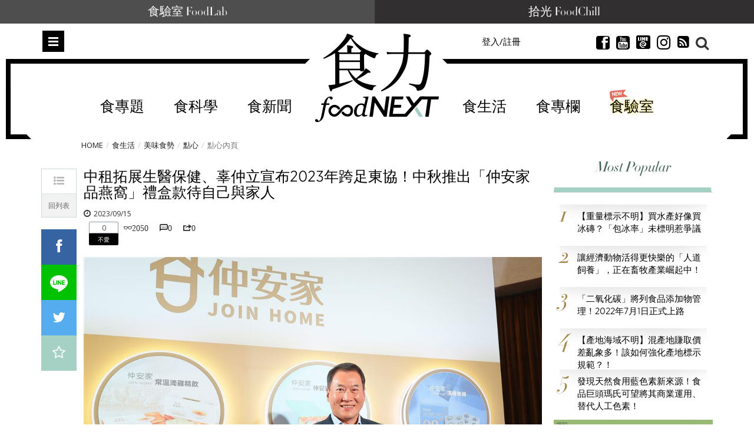

--- FILE ---
content_type: text/html; charset=UTF-8
request_url: https://t.ssp.hinet.net/
body_size: 63
content:
88a7724f-809f-430a-8ddd-94966eea8ec9!

--- FILE ---
content_type: text/html; charset=utf-8
request_url: https://www.google.com/recaptcha/api2/aframe
body_size: 183
content:
<!DOCTYPE HTML><html><head><meta http-equiv="content-type" content="text/html; charset=UTF-8"></head><body><script nonce="WTeuJ5uXQlTxchqBJ8erkA">/** Anti-fraud and anti-abuse applications only. See google.com/recaptcha */ try{var clients={'sodar':'https://pagead2.googlesyndication.com/pagead/sodar?'};window.addEventListener("message",function(a){try{if(a.source===window.parent){var b=JSON.parse(a.data);var c=clients[b['id']];if(c){var d=document.createElement('img');d.src=c+b['params']+'&rc='+(localStorage.getItem("rc::a")?sessionStorage.getItem("rc::b"):"");window.document.body.appendChild(d);sessionStorage.setItem("rc::e",parseInt(sessionStorage.getItem("rc::e")||0)+1);localStorage.setItem("rc::h",'1768478123461');}}}catch(b){}});window.parent.postMessage("_grecaptcha_ready", "*");}catch(b){}</script></body></html>

--- FILE ---
content_type: text/css
request_url: https://www.foodnext.net/dispPageBox/foodnext/assets/css/utrust.css?v=2024041218024
body_size: 15895
content:
.tab-pane img:not(.exp-user, .review-user-info .user-img-block .user-img img) {
    max-width: 100%;
    height: auto !important;
}

.btnsocial i.fa-instagram {
    font-size: 27px;
}

.ky-accordion-menu .btnsocial i.fa-instagram {
    font-size: 20px;
}

.banner-list {
    display: block;
    position: relative;
    z-index: 50;
    margin: 0px auto 12px auto;
}

.banner-list ul {
    display: flex;
    justify-content: center;
    list-style: none;
    margin: 0 5px;
}

.banner-list ul li {
    width: 100%;
    margin: 0 10px;
}

.banner-list ul li:first-child {
    margin: 0 10px 0 0;
}

.banner-list ul li:last-child {
    margin: 0 0 0 10px;
}

.banner-list ul li a {
    display: block;
    color: #fff;
    /* font-weight: 600; */
    /* border: 1px solid #68a971; */
    border: 1px solid #A3CDC2;
    padding: 12px 1.5em;
    font-size: 1.3em;
    background: #A3CDC2;
    word-break: keep-all;
    text-align: center;
    box-shadow: 3px 3px 0 0 #476259;
}

.banner-list ul li a:hover {
    border: 1px solid #6aa596;
    color: #daf1ef;
    background: #6aa596;
    box-shadow: 2px 2px 0 0 #476259;
    /* text-shadow: rgba(3, 3, 3, 0.5) -1px -1px 0px; */
}

@media(min-width:1400px) {
    .banner-list {
        width: 1294px;
        padding: 0 20px;
    }

    .banner-list ul {
        margin: 0 2em;
        padding: 0 55px;
    }
}

@media(min-width: 1200px) {
    .banner-list {
        top: -752px;
    }

    .banner-list ul {
        margin: 0 30px;
    }

    .banner-list ul li a {
        padding: 10px 1.5em;
    }
}

@media(max-width: 1199px) {
    .banner-list ul {
        margin: 0 35px;
    }

    .banner-list {
        top: -800px;
        margin-bottom: 20px;
    }
}

@media(max-width: 768px) {
    .banner-list {
        top: 0;
        margin-bottom: 20px;
    }

    .banner-list ul {
        margin: 0 21px;
    }
}

@media(max-width: 600px) {
    .banner-list {
        top: 0;
    }

    .banner-list ul {
        margin: 0 5px;
    }
}

.event-entry {
    margin-top: 50px;
    margin-bottom: 50px;
}

/*--食驗室首頁輪播--*/

.food-laboratory .homeSlider li {
    height: auto;
}

.food-laboratory .homeSlider .slideText .slDetail {
    width: 100%;
    margin: 220px auto 0 auto !important;
    text-align: center;
}

.food-laboratory .homeSlider .slideText .slDetail img {
    margin: 0 auto;
}

.food-laboratory .bx-controls {
    width: 1080px;
    position: relative;
    margin: 0 auto;
    top: -270px;
}

.food-laboratory .CateImg {
    width: 1244px;
    display: block;
    position: relative;
    left: inherit;
    top: 180px;
    margin: 0 auto;
    text-align: right;
}

.food-laboratory .CateImg img {
    z-index: 9;
    position: absolute;
    right: 0;
    left: inherit;
    width: auto;
}

@media (max-width:1270px) {
    .food-laboratory .CateImg {
        width: 100%;
    }
}

@media (max-width:1024px) {
    .food-laboratory .homeSlider .slideText .slDetail img {
        width: 90%;
    }

    .food-laboratory .bx-controls {
        width: 100%;
        top: -250px;
        z-index: 99;
    }
}

@media (max-width:768px) {
    .food-laboratory .CateImg img {
        width: 160px;
    }

    .food-laboratory .CateImg {
        top: 80px;
    }

    .food-laboratory .homeSlider .slideText .slDetail {
        margin: 120px auto 0 auto !important;
    }

    .food-laboratory .bx-controls {
        top: -180px;
        z-index: 99;
    }

    .Event-latest h3 {
        height: 100px;
    }
}

@media (max-width:470px) {
    .food-laboratory .homeSlider.whiteBorder .slideBodyContainer {
        height: 300px !important;
    }

    .food-laboratory .bx-controls {
        top: -50px;
    }
}

@media (max-width:600px) {
    .food-laboratory .homeSlider.whiteBorder .slideBodyContainer {
        height: 400px !important;
    }

    .food-laboratory .bx-controls {
        top: -100px;
    }

    .Event-latest h3 {
        height: auto;
    }
}

/*--食驗室--試用體驗--*/

.slider-trial.homeSlider {
    overflow: inherit;
}

.slider-trial.homeSlider .slideBodyContainer {
    background: transparent;
    height: 360px;
}

.slider-trial.homeSlider li {
    height: auto;
}

.slider-trial.homeSlider .slideText .slDetail {
    width: 100%;
    margin: 20px auto 0 auto !important;
    text-align: center;
}

.slider-trial.homeSlider .slideText .slDetail img {
    margin: 0 auto;
}

.slider-trial .bx-controls {
    width: 1080px;
    position: relative;
    margin: 0 auto;
    top: -170px;
}

.slider-trial .CateImg {
    width: 1244px;
    display: block;
    position: relative;
    left: inherit;
    top: 180px;
    margin: 0 auto;
    text-align: right;
}

.slider-trial .CateImg img {
    z-index: 9;
    position: absolute;
    right: 0;
    left: inherit;
    width: auto;
}

@media (max-width:1270px) {
    .slider-trial .CateImg {
        width: 100%;
    }
}

@media (max-width:1024px) {
    .slider-trial.homeSlider .slideBodyContainer {
        height: 300px;
    }

    .slider-trial.homeSlider .slideText .slDetail img {
        width: 90%;
    }

    .slider-trial .bx-controls {
        width: 100%;
        top: -125px;
        z-index: 99;
    }
}

@media (max-width:768px) {
    .slider-trial.homeSlider .slideBodyContainer {
        background: transparent;
        height: 210px;
    }

    .slider-trial .CateImg img {
        width: 160px;
    }

    .slider-trial .CateImg {
        top: 80px;
    }

    .slider-trial.homeSlider .slideText .slDetail {
        margin: 0 auto !important;
    }

    .slider-trial .bx-controls {
        top: -105px;
        z-index: 99;
    }

    .bx-wrapper {
        height: 480px !important;
    }
}

@media (max-width:500px) {
    .slider-trial.homeSlider .slideBodyContainer {
        background: transparent;
        min-height: 120px;
        max-height: 140px;
        margin-top: 10px;
    }

    .slider-trial.homeSlider .slideText .slDetail {
        margin: 0 auto !important;
    }

    .slider-trial.homeSlider .slideText .slDetail img {
        width: 95%;
    }

    .slider-trial .bx-controls {
        top: -60px;
        z-index: 99;
    }
}

/*-體驗步驟*/

.experience-step-box {
    position: relative;
    margin: 10px 10px 30px 10px;
}

.experience-step-box h3 {
    font-weight: 600;
    text-align: center;
}

.experience-step-box a {
    text-align: center;
    display: block;
}

.btn-readme {
    margin-bottom: 10px;
    padding: 5px 1.25em;
    color: #999;
    border: 1px solid #ccc;
    word-break: keep-all;
}

.explain-steps {
    display: block;
    margin: 10px auto;
    text-align: center;
}

.explain-steps ul {
    margin: 0;
    padding: 0;
    list-style: none;
    display: block;
}

.explain-steps ul li {
    margin: 0;
    position: relative;
    box-shadow: inset 0 1px 0 rgba(255, 255, 255, 0.3);
}

.explain-steps ul li:first-child {
    background: #7b746e;
    color: #fff;
    box-shadow: none;
}

.explain-steps ul li:nth-child(2) {
    background: #ab9e87;
    color: #fff;
}

.explain-steps ul li:last-child {
    background: #daab80;
    color: #fff;
}

.explain-steps ul li:before {
    position: absolute;
    content: " ";
    border-top: 15px solid #fff;
    border-right: 15px solid transparent;
    border-left: 15px solid transparent;
    margin-left: auto;
    margin-right: auto;
    bottom: -16px;
    right: 4px;
    width: 20px;
    z-index: 90;
}

.explain-steps ul li:after {
    position: absolute;
    content: " ";
    border-top: 16px solid #7b746e;
    border-right: 16px solid transparent;
    border-left: 16px solid transparent;
    margin-left: auto;
    margin-right: auto;
    bottom: -15px;
    left: initial;
    right: 3px;
    width: 20px;
    z-index: 99;
}

.explain-steps ul li:first-child:after {
    border-top-color: #7b746e;
}

.explain-steps ul li:nth-child(2):after {
    border-top-color: #ab9e87;
}

.explain-steps ul li:last-child:after {
    border: none;
}

.steps-order {
    display: flex;
    border-bottom: 1px solid rgba(255, 255, 255, .2);
    padding: 5px 10px;
}

.steps-order-number {
    margin-right: 5px;
    font-size: 36px;
    line-height: 1.4;
    vertical-align: middle;
    font-style: italic;
}

.steps-order-number span {
    position: relative;
    z-index: 998;
    left: 15px;
    display: flex;
    justify-content: center;
    align-items: center;
    width: 55px;
}

.steps-order-number::before {
    content: "";
    position: absolute;
    top: 0;
    left: 0;
    width: 0;
    height: 0;
    border-style: solid;
    border-width: 45px 60px 0 0;
    border-color: #655f58 transparent transparent transparent;
    z-index: 0;
}

.explain-steps ul li:first-child .steps-order-number:before {
    border-color: #655f58 transparent transparent transparent;
}

.explain-steps ul li:nth-child(2) .steps-order-number::before {
    border-color: #96866a transparent transparent transparent;
}

.explain-steps ul li:last-child .steps-order-number::before {
    border-color: #cc9767 transparent transparent transparent;
}

.steps-order h4 {
    font-size: 1.5em;
    line-height: 1.8;
    vertical-align: middle;
    text-shadow: 1px 1px rgba(0, 0, 0, .3);
    border-left: 1px solid rgba(255, 255, 255, .3);
    margin: 5px 10px 5px 5px;
    padding-left: 10px;
    display: flex;
    justify-content: center;
    align-items: center;
}

.steps-order em {
    display: block;
    position: absolute;
    left: 5px;
    top: 3px;
    font-style: italic;
    font-size: 13px;
    font-weight: normal;
    color: rgba(255, 255, 255, .8);
}

.steps-body {
    padding: 10px;
    text-align: left;
}

.steps-body p {
    font-size: 16px;
    margin-bottom: 0;
}

.steps-body small.text-muted {
    color: #ccc2b9 !important;
}

@media(max-width:320px) {
    .explain-steps ul li:after {
        right: 2px;
    }

    .explain-steps ul li:before {
        right: 3px;
    }
}

@media(min-width:768px) {
    .experience-step-box {
        position: relative;
        margin: 20px 20px 80px 20px;
        top: 20px;
    }

    .btn-readme {
        position: absolute;
        right: 5px;
        top: 0px;
        margin-bottom: 5px;
    }

    .explain-steps {
        margin: 20px auto 40px auto;
    }

    .explain-steps ul {
        margin: 0;
        padding: 0;
        display: flex;
        justify-content: space-between;
    }

    .explain-steps ul li {
        width: 33.3%;
        height: 160px;
    }

    .explain-steps ul li:before {
        border-top: 77px solid transparent;
        border-left: 16px solid #fff;
        border-bottom: 86px solid transparent;
        top: -1px;
        left: 0;
        right: initial;
        width: 0;
        height: 0;
    }

    .explain-steps ul li:after {
        border-top: 75px solid transparent;
        border-left: 15px solid #7b746e;
        border-bottom: 85px solid transparent;
        border-right: none;
        top: 0px;
        right: -15px;
        width: 0;
        height: 0;
    }

    .explain-steps ul li:first-child:after {
        border-top-color: transparent;
    }

    .explain-steps ul li:nth-child(2):after {
        border-top-color: transparent;
        border-left-color: #ab9e87;
    }

    .explain-steps ul li:last-child:after {
        border-top-color: transparent;
        border-left-color: transparent;
    }

    .explain-steps ul li:first-child:before {
        /* border-left-color: #7b746e; */
        border-left-color: transparent;
    }

    .explain-steps ul li:nth-child(2):before {
        /* border-left-color: #ab9e87; */
        border-left-color: #fff;
    }

    .explain-steps ul li:last-child:before {
        /* border-color: transparent; */
        border-left-color: #fff;
    }

    .steps-order {
        margin-right: 0;
        margin-left: 10px;
        height: 60px;
        overflow: hidden;
        padding: 5px 0px 5px 10px;
    }

    .steps-order-number span {
        display: flex;
        justify-content: center;
        align-items: center;
        left: 5px;
        width: 40px;
        height: 60px;
    }

    .steps-order-number::before {
        content: "";
        position: absolute;
        top: 0;
        left: 0;
        width: 0;
        height: 0;
        border-style: solid;
        border-width: 60px 70px 0 0;
        border-color: #655f58 transparent transparent transparent;
        z-index: 0;
    }

    .steps-order h4 {
        line-height: 1.2;
        margin: 0px 0px 0px 5px;
        padding-left: 10px;
        text-align: left;
        width: 280px;
        height: 60px;
        display: flex;
        justify-content: flex-start;
        align-items: center;
        font-size: 1.35em;
    }

    .steps-order em {
        display: block;
        position: absolute;
        left: 7px;
        top: 3px;
        font-style: italic;
        font-size: 13px;
        font-weight: normal;
        color: rgba(255, 255, 255, .8);
    }

    .steps-body {
        padding: 8px 10px 8px 15px;
        text-align: left;
    }

    .explain-steps ul li:not(:first-child) .steps-body {
        padding: 8px 10px 8px 25px;
        text-align: left;
    }
}

@media(min-width:990px) {
    .explain-steps ul li {
        width: 33.3%;
        height: 140px;
    }

    .explain-steps ul li:before {
        border-top: 61px solid transparent;
        border-left: 16px solid #fff;
        border-bottom: 86px solid transparent;
        top: -1px;
        left: 0;
        right: initial;
    }

    .explain-steps ul li:after {
        border-top: 60px solid transparent;
        border-left: 15px solid #7b746e;
        border-bottom: 80px solid transparent;
        top: 0px;
        right: -15px;
        z-index: 99;
    }

    .steps-order em {
        left: 10px;
    }
}

@media(min-width:1200px) {
    .experience-step-box {
        width: 1170px;
        margin: 40px auto 80px auto;
        padding: 20px 0 20px 0;
    }
}

@media(min-width:1400px) {
    .experience-step-box {
        width: 1294px;
    }

    .explain-steps ul li {
        width: 33.3%;
        height: 140px;
    }

    .explain-steps ul li:after {
        border-bottom: 80px solid transparent;
    }

    .steps-order h4 {
        font-size: 1.5em;
    }

    .steps-body p {
        font-size: 16px;
    }
}

.list-inline.btn-group li {
    padding: 0;
    margin-left: -5px;
}

.exp-apply-listfilter .tab-entry button.active,
.exp-archive-listfilter .tab-entry button.active,
.exp-apply-listfilter .tab-entry .active a,
.exp-archive-listfilter .tab-entry .active a {
    color: #fff;
    background-color: #daab80;
    border-color: #cc9767;
}

.exp-apply-listfilter .ContentContainer h3,
.exp-archive-listfilter .ContentContainer h3 {
    font-size: 18px;
    font-weight: bold;
    text-overflow: ellipsis;
    overflow: hidden;
    white-space: nowrap;
    margin: 0 100px 10px 0;
}

.exp-apply-listfilter .force-show .ContentContainer h3,
.exp-archive-listfilter .force-show .ContentContainer h3 {
    text-overflow: initial !important;
    white-space: initial !important;
}

.exp-archive-listfilter .Offer-list .ContentContainer h3 {
    text-overflow: initial;
    overflow: initial;
    white-space: initial;
    margin: inherit;
}

.ContentContainer small.hidden+h3 {
    text-overflow: initial !important;
    white-space: initial !important;
    margin: 0 0 10px 0 !important;
}

/* .trial-pagecont {
    margin-top: -30px;
} */

.fatherpage .food-trial .homeSlider .slideText .slDetail {
    width: 100%;
    margin: 220px auto 0 auto !important;
    text-align: center;
}

.fatherpage .food-trial .bx-controls {
    width: 1080px;
    position: relative;
    margin: 0 auto;
    /* top: -350px; */
    top: -260px;
}

.contentpage .food-trial .bx-controls {
    width: 1080px;
    position: relative;
    margin: 0 auto;
    top: -550px;
}

.contentpage .food-trial .trial-list {
    background: #eee;
}

.contentpage .food-trial .homeSlider .slideBodyContainer {
    background: transparent;
    height: auto;
    position: relative;
}

.contentpage .food-trial .sliderBgContainer,
.contentpage .food-trial .bx-wrapper,
.contentpage .food-trial .sliderBg,
.contentpage .food-trial .sliderlink,
.food-trial .homeSlider .bgBox {
    height: 400px !important;
}

.contentpage .food-trial .homeSlider .slideText .slDetail {
    width: 100%;
    margin: 35px auto 0 auto !important;
    text-align: center;
}

.food-trial .homeSlider .slideText .slDetail img {
    margin: 0 auto;
}

.searcharea .line {
    margin: 10px 0;
}

.search-tagbox {
    /* background:rgba(255,255,255,0.2); */
    background: rgba(0, 0, 0, .7);
    color: #fff;
    padding: 10px;
    margin-bottom: 10px;
}

.search-tagbox h5 {
    color: rgba(255, 255, 255, .5);
    font-size: 18px;
    margin-bottom: 1rem;
    padding: 0.5rem;
}

.search-tagbox h5:before {
    content: "";
    border-left: 5px solid #a5d1c4;
    margin-right: 10px;
}

.search-tagcont {
    margin: 1rem 1rem 1rem 1.25rem;
    padding: 5px;
    font-size: 15px;
}

.search-tagcont span {
    color: #fff;
    padding: 4px 20px;
    border: 1px solid rgba(255, 255, 255, .6);
    margin: 4px;
    border-radius: 20px;
    -webkit-border-radius: 20px;
    -moz-border-radius: 20px;
    -ms-border-radius: 20px;
    -o-border-radius: 20px;
    font-size: 15px;
    line-height: 20px;
    white-space: nowrap;
    display: inline-block;
}

.search-tagcont span a {
    color: #fff;
    font-size: 15px !important;
}

.search-tagcont span a:hover {
    color: #a5d1c4;
}

/*----- 試用體驗 == 產品頁 ------*/

.food-trial .trial-experience {
    background: #F8F8F8;
    margin-top: 0px;
    margin-bottom: 30px;
}

.experience-process h3 {
    font-size: 20px;
    font-weight: 600;
}

/*--試用體驗流程--*/

.progressbar {
    margin: 20px 0 30px 0;
    padding: 0;
    counter-reset: step;
}

.progressbar ul {
    display: block;
}

.progressbar ul li {
    list-style: none;
    margin: 0 20px 0 0;
    width: 100%;
    position: relative;
    transition: all .25s ease;
    -webkit-transition: all .25s ease;
    -moz-transition: all .25s ease;
    -ms-transition: all .25s ease;
    -o-transition: all .25s ease;
}

.progressbar ul li:hover {
    transform: translateY(-4px) scale(1.02);
    -webkit-transform: translateY(-4px) scale(1.02);
    -moz-transform: translateY(-4px) scale(1.02);
    -ms-transform: translateY(-4px) scale(1.02);
    -o-transform: translateY(-4px) scale(1.02);
    z-index: 999;
}

.progressbar ul li .step-content {
    display: block;
    margin: -35px 10px 20px 60px;
    width: 80%;
    position: relative;
    text-align: left;
}

.progressbar ul li:last-child {
    margin: 0;
}

.progressbar ul li:before {
    content: "";
    width: 44px;
    height: 44px;
    line-height: 44px;
    display: block;
    text-align: center;
    /* margin: 0 auto 10px auto; */
    border-radius: 50%;
    background-color: #A5D1C4;
    position: relative;
    z-index: 1;
    font-family: "Font Awesome 5 Pro";
    font-style: normal;
    font-variant: normal;
    font-size: 20px;
    color: #fff;
}

.progressbar ul li:after {
    content: "";
    width: 3px;
    height: 100%;
    left: 21px;
    display: block;
    position: absolute;
    top: 22px;
    background-color: #A5D1C4;
    z-index: 0;
}

.progressbar ul li:last-child:after {
    width: 0;
}

.progressbar ul li.step-application:before {
    content: "\f31c";
}

.progressbar ul li.step-list:before {
    content: "\f507";
}

.progressbar ul li.step-delivery:before {
    content: "\f48b";
}

.progressbar ul li.step-experience:before {
    content: "\f64b";
}

.progressbar ul li.step-feedback:before {
    content: "\f303";
}

.step-title {
    font-size: 16px;
    color: #559482;
    margin-bottom: 0.5rem;
}

.step-date {
    color: #39393E;
    font-size: 15px;
    margin-bottom: 0.5rem;
}

.step-text {
    color: #757576;
    text-align: left;
    width: 100%;
}

@media(min-width:1024px) {
    .progressbar ul {
        display: flex;
        align-items: flex-start;
        justify-content: space-between;
    }

    .progressbar ul li {
        list-style: none;
        margin: 0 20px 0 0;
        position: relative;
        width: 20%;
        transition: all .25s ease;
        -webkit-transition: all .25s ease;
        -moz-transition: all .25s ease;
        -ms-transition: all .25s ease;
        -o-transition: all .25s ease;
    }

    .progressbar ul li:hover {
        transform: translateY(-4px) scale(1.02);
        -webkit-transform: translateY(-4px) scale(1.02);
        -moz-transform: translateY(-4px) scale(1.02);
        -ms-transform: translateY(-4px) scale(1.02);
        -o-transform: translateY(-4px) scale(1.02);
        z-index: 999;
    }

    .progressbar ul li .step-content {
        display: block;
        margin: 0px auto;
        width: 100%;
        position: relative;
        text-align: center;
        /* border: 1px solid sandybrown; */
    }

    .progressbar ul li:last-child {
        margin: 0;
    }

    .progressbar ul li:before {
        content: "";
        width: 44px;
        height: 44px;
        line-height: 44px;
        display: block;
        text-align: center;
        margin: 0 auto 10px auto;
        border-radius: 50%;
        background-color: #A5D1C4;
        position: relative;
        z-index: 1;
        font-family: "Font Awesome 5 Pro";
        font-style: normal;
        font-variant: normal;
        font-size: 20px;
        color: #fff;
    }

    .progressbar ul li:after {
        content: "";
        width: 100%;
        height: 3px;
        left: 50%;
        display: block;
        position: absolute;
        top: 22px;
        background-color: #A5D1C4;
        z-index: 0;
    }

    .step-title {
        font-size: 16px;
        color: #559482;
        margin-bottom: 0.5rem;
    }

    .step-date {
        color: #39393E;
        font-size: 15px;
        margin-bottom: 0.5rem;
    }

    .step-text {
        color: #757576;
        text-align: left;
        width: 85%;
        margin: 0 auto;
    }
}

/*== 側邊小工具列 ==*/

.share-sidebar .article-fbs-sharing .line {
    background: #00C200;
}

.share-sidebar .article-fbs-sharing .link {
    background: #AAAAAA;
}

.share-sidebar .article-fbs-sharing .line img {
    width: 50%;
    height: auto;
}

/*---產品圖輪播---*/

.prdimgSwiperarea {
    width: 100%;
    height: auto;
    margin: 0 auto 10px auto;
}

.swiper-container {
    width: 100%;
    margin-left: auto;
    margin-right: auto;
}

.swiper-slide {
    background-size: cover;
    background-position: center;
    width: 100%;
    height: 100% !important;
}

.swiper-slide img {
    display: block;
    width: 100%;
    margin: auto;
    height: auto;
    text-align: center;
}

.gallery-top {
    height: auto;
    width: 100%;
    margin-bottom: 10px;
    border: 1px solid #ddd;
}

.prdimgSwiperarea .swiper-button-prev,
.prdimgSwiperarea .swiper-button-next {
    background: rgba(255, 255, 255, .9);
    width: 44px;
    color: #707070;
}

.prdimgSwiperarea .swiper-button-prev {
    left: 0px;
}

.prdimgSwiperarea .swiper-button-next {
    right: 0px;
}

.prdimgSwiperarea .swiper-button-prev:after,
.prdimgSwiperarea .swiper-button-next:after {
    font-size: 20px;
}

.prdimgSwiperarea .swiper-button-prev:after,
.prdimgSwiperarea .swiper-container-rtl .swiper-button-next:after,
.prdimgSwiperarea .swiper-button-next:after,
.prdimgSwiperarea .swiper-container-rtl .swiper-button-prev:after {
    content: "";
    font-family: "Font Awesome 5 Pro";
    font-size: 20px;
    width: 20px;
    text-align: center;
    margin: auto;
}

.prdimgSwiperarea .swiper-button-prev:after,
.prdimgSwiperarea .swiper-container-rtl .swiper-button-next:after {
    content: "\f053";
    /* font-family: "Font Awesome 5 Pro";
    font-size: 20px;
    width: 20px;
    text-align: center;
    margin: auto; */
}

.prdimgSwiperarea .swiper-button-next:after,
.prdimgSwiperarea .swiper-container-rtl .swiper-button-prev:after {
    content: "\f054";
    /* font-family: "Font Awesome 5 Pro";
    font-size: 20px;
    width: 20px;
    text-align: center;
    margin: auto; */
}

.gallery-thumbs {
    height: 20%;
    box-sizing: border-box;
    padding: 10px 0
}

.gallery-thumbs .swiper-slide {
    height: 100%;
    opacity: 0.4;
    border: 1px solid #ddd;
}

.gallery-thumbs .swiper-slide-thumb-active {
    opacity: 1;
}

.prdnotearea {
    position: relative;
    font-size: 15px;
    display: block;
    margin: 10px 0 10px 5px;
}

.prdnotearea .prdprice {
    color: #10567B;
    font-size: 28px;
    margin: 20px 10px 10px 15px
}

.prdnotearea ul {
    margin: 10px 10px 20px 15px;
    list-style: none;
}

.prdnotearea ul li {
    line-height: 1.8;
    margin: 0px 0 5px 0
}

.prodwrap .text-tip {
    color: #EB7769;
}

.demandprogress .demandtext {
    font-size: 18px;
    font-weight: bold;
}

.demandprogress .demanddate {
    font-size: 15px;
}

.demandprogress .demanddate::before {
    content: "\f017";
    font: 15px FontAwesome;
    margin-right: 5px;
}

.sharesnumber li b {
    /* width: 80px; */
    min-width: 70px;
    text-align: right;
    display: inline-block;
}

.sharesnumber li.count {
    display: flex;
    margin: 15px 0 5px 0;
}

.sharesnumber li.count b {
    text-align: left;
    min-width: 90px;
}

.sharesnumber li.count select {
    width: auto;
    min-width: 60px;
}

.btn-apply,
.btn-purchase {
    text-align: center;
    color: #fff;
    margin: 0 5px;
}

.btn-apply:hover,
.btn-purchase:hover {
    color: #fff;
}

/*--我要申請btn-apply--*/

.btn-apply {
    background: #5A748E;
}

.btn-apply:hover {
    background: #3a5571;
}

.btn-success.btn-event:hover {
    background: #76a144;
}

/*--直接購買btn-purchase--*/

.btn-purchase {
    background: #EB7769;
}

.btn-purchase:hover {
    background: #ce5f52;
}

/*--申請截止btn-applyout--*/

.btn-applyout {
    background: #888;
    color: #eee;
}

.check-area {
    display: flex;
}

.check-area .btn-block+.btn-block {
    margin-top: 0;
}

.apply-modal {
    max-width: 576px;
}

.apply-modal button.close {
    top: 10px !important;
    right: 10px !important;
}

.apply-modal button.close i {
    color: #000;
    font-size: 1em;
}

.apply-modal .modal-body {
    padding: 1.5em;
}

.prdnotearea hr {
    border-top: 1px solid #707070;
    margin: 30px 0 35px 0;
}

.prod-info {
    margin: 10px 5px 15px 5px
}

.prod-info h4 {
    font-size: 20px;
    color: #39393E;
    font-weight: bold;
    margin-bottom: 2rem;
}

.prod-info ul li {
    margin: 0 0 10px 0;
    display: flex;
    color: #404040;
}

.prod-info ul li b {
    color: #717171;
    min-width: 80px;
}

.vendordetail-wrap {
    clear: both;
    margin: 0 10px 20px 10px;
}

.vendordetail-wrap>.vendordetailnav {
    /* background: #C2B0A4; */
    margin: 0 0 5px 0;
    /* padding: 10px 5px 0 5px; */
    padding: 0;
    font-size: 15px;
    border-bottom: none;
    display: flex;
    align-items: flex-start;
    /* justify-content: flex-start; */
    flex-wrap: wrap;
    background: transparent !important;
}

.vendordetail-wrap>.vendordetailnav li {
    float: none;
    margin: 0;
    width: 33%;
    text-align: center;
}

.vendordetail-wrap>.vendordetailnav li a {
    display: block;
    /*color: #fff;
     height: 50px; */
    color: #a78d7d;
    line-height: 1.8;
    padding: 5px 15px;
    border: none;
    border-radius: 0;
    /* margin: 0 0 1px 0; */
    margin-bottom: -1px;
    /* background: #b79a88;; */
    border: 1px solid #d4beb1;
}

/* .vendordetail-wrap>.vendordetailnav li:first-child {
    margin-left: 3px;
}

.vendordetail-wrap>.vendordetailnav li:last-child {
    margin-right: 2px;
} */

.vendordetail-wrap>.vendordetailnav li.active a {
    /* background: #fff; */
    color: #fff;
    border: 2px solid #a28979;
    background: #a28979;
    font-size: 16px;
    font-weight: 600;
}

/*--- modal ---*/

.btn-login,
.btn-resigter {
    background: #DFDCD7;
    border: 1px solid #DFDCD7;
    box-shadow: 3px 3px 0 rgba(123, 116, 110, 1.0);
    margin: 0 5px;
}

.btn-login:hover,
.btn-resigter:hover,
.btn-login.facous,
.btn-resigter.facous {
    background: #d4d3d1;
    border: 1px solid #d4d3d1;
    box-shadow: 1px 1px 3px 2px rgba(160, 157, 145, 0.34) inset, 1px 1px 0 rgba(123, 116, 110, 1.0);
    margin: 0 5px;
    text-shadow: 1px 1px 0 rgba(255, 255, 255, 0.8);
}

.vendordetailview .tab-pane {
    padding: 10px;
    width: 100%;
}

.vendordetailview>.tab-pane ul {
    display: block;
    padding: 0 10px 15px 0;
    /* list-style: none; */
    position: relative;
}

.vendordetailview>.tab-pane ul li {
    margin: 5px 10px 5px 24px;
    position: relative;
}

/* .vendordetailview>.tab-pane.prdinfo ul li:before {
    content: "\f005";
    font: 15px fontawesome;
    margin-right: 5px;
    position: absolute;
    left: -24px;
    top: 3px;
} */

.vendordetailview>.tab-pane .exp-gallery img {
    display: block;
    width: 150px;
    height: 150px;
    margin: 10px auto 5px auto;
}

.vendordetailview>.tab-pane.prdinfo img+img {
    margin: -10px 0 10px 0;
}

@media(min-width:768px) {
    .vendordetail-wrap>.vendordetailnav {
        margin-bottom: 15px;
        padding-top: 20px;
        justify-content: flex-start;
        border-bottom: 3px solid #e8e3df;
    }

    .vendordetail-wrap>.vendordetailnav li {
        width: auto;
    }

    .vendordetail-wrap>.vendordetailnav li:before {
        content: "";
        position: absolute;
        bottom: -4px;
        display: inline-block;
        width: 0;
        height: 3px;
        background-color: #a28979;
        transition: width 0.3s ease;
        left: 0;
        font-size: 15px;
    }

    .vendordetail-wrap>.vendordetailnav li:hover:before {
        width: 100%;
        background-color: #a28979;
        bottom: -4px;
    }

    .vendordetail-wrap>.vendordetailnav li a {
        padding: 5px 30px;
        margin-bottom: 0;
        border-color: transparent;
        transition: transform .3s ease-in-out;
        color: #807168;
    }

    .vendordetail-wrap>.vendordetailnav li a:hover {
        transform: scale(1.05) translateX(3px);
        font-weight: 600;
    }

    .vendordetail-wrap>.vendordetailnav li.active a {
        background: transparent;
        border: 1px solid transparent;
        color: #638235;
        font-weight: 600;
    }

    .vendordetail-wrap>.vendordetailnav li.active:before {
        width: 100%;
        background-color: #a0ad8c;
        bottom: -3px;
    }

    .vendordetailview>.tab-pane {
        padding: 20px;
    }

    .vendordetailview>.tab-pane ul li {
        font-size: 15px;
    }
}

/*----- 其他試用 -----*/

.otherprd-wrap {
    border-top: 5px solid #000;
    padding-top: 15px;
    /* margin: 30px 0 0 0; */
    margin: 0;
}

.otherprd-wrap .entry-body {
    margin: 0;
    text-align: left;
}

.otherprd-wrap .headTitle {
    margin: 0 auto;
}

.otherprd-wrap .headTitle:before {
    content: "";
    display: block;
    height: 0;
    background: #ddd;
    position: absolute;
    top: 50%;
    left: 0;
    width: 40%;
}

.otherprd-wrap .otherprd-body {
    padding: 0 10px;
}

.otherprd-body .other-item {
    display: block;
    position: relative;
    margin-bottom: 5px;
    border-bottom: 1px dashed #ddd;
    padding: 15px 10px;
}

.otherprd-body .other-item a {
    display: flex;
    flex-direction: row;
}

.otherprd-body .other-item a:focus,
.otherprd-body .other-item a:hover,
.otherprd-body .other-item a:active {
    color: #000;
}

.otherprd-body .otherprdimg {
    /* width: 100px; */
    height: 100px;
    margin-right: 10px;
    border: 1px solid #ddd;
    padding: 5px;
}

.otherprd-body .otherprdimg img {
    display: block;
    /* width: 100%; */
    height: 100%;
}

.otherprd-body .pquantity {
    background: #88bb61;
    color: #fff;
    font-size: .75em;
    left: 10px;
    line-height: 1em;
    padding: .5em 1em;
    position: absolute;
    top: 50%;
}

.otherprd-contarea {
    display: flex;
    flex-direction: column;
    width: calc(100% - 110px);
}

.otherprd-body h4 {
    border: none;
    display: block;
    font-size: 1.1em;
    font-weight: 400;
    height: auto;
    max-height: 3em;
    overflow: hidden;
    padding: 0 0 .2em;
    color: #000;
    line-height: 1.5em;
    margin: 0;
    order: 1;
}

.otherprd-body .desc {
    font-size: 14px;
    color: #707070;
    margin: 0 0 5px 0;
    padding: 0;
    display: flex;
    order: 2
}

.otherprd-body .desc .attention {
    background: #e9e9e9;
    padding: 0.25rem;
    margin: 0;
    width: 50%;
}

.otherprd-body .desc span {
    display: inline-block;
}

.otherprd-body .desc .pcount {
    background: #f3f3f3;
    padding: 0.25rem;
    margin: 0;
    width: 50%;
}

.otherprd-body .dealine {
    order: 3;
}

@media(min-width:768px) {
    .otherprd-wrap .headTitle:after {
        width: 80%;
        height: 0;
    }

    .otherprd-body .other-item {
        display: flex;
        margin-bottom: 15px;
        border-bottom: none;
    }

    .otherprd-body .other-item a {
        display: block;
    }

    .otherprd-body .otherprdimg {
        width: initial;
        height: initial;
        margin-right: 0px;
        border: 1px solid #ddd;
        padding: 10px;
    }

    .otherprd-body .otherprdimg img {
        display: block;
        width: 100%;
        height: 100%;
    }

    .otherprd-contarea {
        display: flex;
        flex-direction: column;
        width: 100%;
    }

    .otherprd-body h4 {
        display: block;
        font-size: 18px;
        width: 100%;
        margin: 0 0 0.5em 0;
        order: 3;
    }

    .otherprd-body .desc {
        font-size: 15px;
        color: #707070;
        width: 100%;
        margin: 0 0 10px 0;
        padding: 0;
        display: flex;
        order: 1;
    }

    .otherprd-body .desc .attention {
        background: #e9e9e9;
        padding: 0.75em 1.25em;
        width: 50%;
        text-align: center;
    }

    .otherprd-body .desc span {
        display: block;
        font-size: 14px;
        width: 95%;
    }

    .otherprd-body .desc span,
    .otherprd-body .desc b {
        text-align: right;
    }

    .otherprd-body .desc .pcount {
        background: #f3f3f3;
        padding: 0.75em 1.25em;
    }

    .otherprd-body .desc b {
        font-size: 15px;
    }

    .otherprd-body .dealine {
        order: 2;
        color: #707070;
    }

    .otherprd-body .dealine:before {
        content: "\f017";
        font: 15px FontAwesome;
        margin: 3px 5px 0 0;
    }

    .otherprd-body .pquantity {
        background: #88bb61;
        color: #fff;
        font-size: 1em;
        left: 10px;
        line-height: 1em;
        padding: .5em 1em;
        position: absolute;
        top: 15%;
        box-shadow: 1px 1px 3px rgba(0, 0, 0, 0.2);
    }
}

@media(min-width:1024px) {
    .otherprd-body .desc span {
        width: 90%;
    }
}

@media(min-width:1400px) {

    .otherprd-body .desc .attention,
    .otherprd-body .desc .pcount {
        padding: 0.75em 1.5em;
    }

    .otherprd-body .desc span {
        width: 80%;
    }
}

table.table-vendorinfo,
.prod-info figure.table table {
    margin: 0 0 15px 0;
    width: 100%;
}

table.table-vendorinfo tbody tr th,
.prod-info figure.table th {
    background: #F5F5F5;
    text-align: left;
    color: #888888;
    padding: 0.75em 1em;
    border: 1px solid #ddd;
}

table.table-vendorinfo tbody tr td,
.prod-info figure.table td {
    padding: 0.75em 1em;
    border: 1px solid #ddd;
}

.vendordetailview .attention-items ul {
    list-style: decimal;
    font-size: 15px;
}

.vendordetailview .attention-items ul li {
    margin: 5px 10px 10px 24px
}

.vendordetailview>.tab-pane.explist {
    padding: 10px 0 0 0;
}

.selected-expList {
    padding: 0 10px 15px 10px;
    margin: 0 auto;
    background: #f9f7f2;
    text-align: center;
}

.selected-expList h4.explist-title {
    margin: 0 10px 10px 10px;
    font-size: 1.3em;
    line-height: 1.6;
    text-align: center;
    padding: 15px 0 10px 0;
    border-bottom: 2px solid #e0d6cf;
}

.vendordetailview .selected-expList ul {
    margin: 15px auto 5px auto;
    display: flex;
    justify-content: center;
    align-items: flex-start;
    flex-wrap: wrap;
    padding: 0;
    /* border: 1px solid #000; */
}

.vendordetailview .selected-expList ul li {
    display: inline-block;
    /* line-height: 20px;
    margin: 0 3px 10px 3px; */
    margin: 0;
}

.vendordetailview .selected-expList ul li a {
    display: block;
    margin: 5px;
    overflow: hidden;
    text-align: center;
    width: 60px;
    height: 100%;
}

/* .vendordetailview .selected-expList ul li a .img-headshot {
    width: 100%;
    margin: 0 auto 5px auto;
    height: 60px;
    box-shadow: none;
    vertical-align: bottom;
    padding-top: 15px;
    background: #6984b1;
    background-size: 100%;
    border-radius: 50%;
} */

.vendordetailview .selected-expList ul li a .explist-avatar {
    position: relative;
    width: 60px;
    height: 60px;
    border-radius: 50%;
    margin-bottom: 5px;
}

.vendordetailview .selected-expList ul li a .explist-avatar .avatar-loginicon {
    width: 100%;
    height: 100%;
    border-radius: 50%;
    font-size: 48px;
    display: block;
    padding: 0;
}

.vendordetailview .selected-expList ul li a .explist-avatar .avatar-loginicon:before {
    background-color: #6984b1 !important;
    border-radius: 50%;
}

.vendordetailview .selected-expList ul li a .explist-avatar .avatar-booking:before {
    display: block;
    content: "";
    background-image: url("../img/demo/img-user.svg");
    width: 100%;
    height: 100%;
    background-repeat: no-repeat;
    background-position: center 8px;
    background-size: 80%;
    background-clip: border-box;
}

.vendordetailview .selected-expList ul li a span {
    color: #9c6f68;
    padding: 15px 0;
    font-size: 13px;
    line-height: 13px;
    /* display: none; */
}

.vendordetailview a.showmore {
    display: flex;
    padding: 1em;
    font-size: 15px;
    margin: 10px 0px 15px 0px;
    color: #9c6f68;
    text-align: center;
    background: #e0d9d4;
    box-shadow: -3px -3px 6px rgba(255, 255, 255, 0.8);
    align-items: center;
    justify-content: center;
}

.vendordetailview a i {
    margin: 3px 5px;
    font-size: 30px;
}

.vendordetailview p.text-hint {
    font-size: 16px;
    font-weight: 600;
    margin-top: 25px
}

#expList-more {
    display: none;
}

@media (min-width:768px) {
    .vendordetailview>.tab-pane.explist {
        padding: 0;
    }

    .vendordetailview .selected-expList ul {
        margin: 0 auto;
        display: flex;
        justify-content: center;
        align-items: flex-start;
        flex-wrap: wrap;
        padding: 0;

    }

    .vendordetailview .selected-expList ul li {
        display: inline-block;
        /* line-height: 20px;
    margin: 0 3px 10px 3px; */
        margin: 0;
    }

    .vendordetailview .selected-expList ul li a {
        display: block;
        margin: 5px;
        overflow: hidden;
        text-align: center;
        width: 55px;
        height: 100%;
    }

    .vendordetailview .selected-expList ul li a .img-headshot {
        width: 100%;
        margin: 0 auto 10px auto;
        height: 60px;
        box-shadow: none;
        vertical-align: bottom;
        padding-top: 15px;
        background: #6984b1;
        background-size: 100%;
        border-radius: 50%;
    }
}

@media (min-width:1024px) {
    .vendordetailview>.tab-pane.explist {
        padding: 0;
    }

    .vendordetailview .selected-expList ul {
        margin: 0 auto;
        display: flex;
        justify-content: center;
        align-items: flex-start;
        flex-wrap: wrap;
        padding: 0;
    }

    .vendordetailview .selected-expList ul li {
        display: inline-block;
        margin: 0;
    }

    .vendordetailview .selected-expList ul li a {
        display: block;
        margin: 5px;
        overflow: hidden;
        text-align: center;
        width: 72px;
        height: 100%;
    }
}

@media (min-width:1024px) {
    .vendordetailview .selected-expList ul li a {
        width: 85px;
        height: 100%;
    }
}

@media (min-width:1400px) {
    .vendordetailview .selected-expList ul {
        width: 90%;
    }

    /* .vendordetailview .selected-expList ul li a {
        display: block;
        margin: 5px;
        overflow: hidden;
        text-align: center;
        width: 85px;
        height: 100%;
    } */
    .vendordetailview .selected-expList ul li a .explist-avatar {
        position: relative;
        width: 70px;
        height: 70px;
        border-radius: 50%;
        margin-bottom: 5px;
    }

    .vendordetailview .selected-expList ul li a .explist-avatar .avatar-loginicon {
        width: 100%;
        height: 100%;
        border-radius: 50%;
        font-size: 54px;
        display: block;
        padding: 0;
    }

    .vendordetailview .selected-expList ul li a .explist-avatar .avatar-loginicon:before {
        background-color: #6984b1 !important;
        border-radius: 50%;
    }

    .vendordetailview .selected-expList ul li a .explist-avatar .avatar-booking:before {
        display: block;
        content: "";
        background-image: url("../img/demo/img-user.svg");
        width: 100%;
        height: 100%;
        background-repeat: no-repeat;
        background-position: center 8px;
        background-size: 90%;
        background-clip: border-box;
    }
}

.antity {
    background: #88bb61;
    color: #fff;
    font-size: 1em;
    left: 10px;
    line-height: 1em;
    padding: .5em 1em;
    position: absolute;
    top: 30px;
}

.force-show .antity {
    position: relative;
    top: initial;
    left: initial;
}

.h3-exp {
    text-overflow: clip !important;
    overflow: initial !important;
}

.exp-apply-listfilter.Event-listfilter .ContentContainer {
    height: 100px;
}

.exp-apply-listfilter.Event-listfilter .ContentContainer small span {
    font-size: 18px;
    display: block;
    text-align: right;
    position: absolute;
    right: 0;
    /* top:78%; 
    bottom: -40%;*/
    font-family: "Open Sans", "微軟正黑體", Arial, Helvetica, sans-serif;
    font-weight: bold;
}

/*-----試用產品上稿範例---*/

.exp-post-content {
    clear: both;
    font-size: 16px;
    color: #2d2d2d;
}

.exp-post-content .foreword {
    /* border: 3px solid; */
    margin: 30px 0;
    padding: 15px 25px;
    font-size: 1.8rem;
    color: #999;
    font-weight: 400;
    line-height: 1.85em;
    word-break: break-word;
}

.exp-post-content h2,
.exp-post-content h3,
.exp-post-content h4 {
    margin-top: 2rem;
    margin-bottom: 1rem;
}

.exp-post-content h2 {
    font-size: 2.5rem;
}

.exp-post-content h3 {
    font-size: 2.25rem;
    font-weight: 600;
}

.exp-post-content h4 {
    font-size: 2rem;
    font-weight: 600;
    font-style: italic;
}

.exp-post-content p {
    color: #555;
    font-size: 16px;
}

.exp-post-content ol,
.exp-post-content ul {
    margin: 1rem 0;
}

.exp-post-content ol {
    padding: 0 10px 15px 24px;
}

.exp-post-content ul {
    list-style-type: disc !important;
}

.exp-post-content ol li,
.exp-post-content ul li {
    margin-bottom: 1rem;
    color: #555;
}

.exp-post-content .italic {
    font-style: italic;
}

.exp-post-content .line {
    text-decoration: underline;
}

.exp-post-content .highlight {
    background-color: #ffe888;
}

.exp-post-content .remark {
    color: #799c48;
    font-size: 0.875rem;
    margin: 0 2px;
}

.exp-post-content .remark-content {
    font-size: 0.875rem;
    padding: 25px;
    background: #eee;
    margin: 15px 0 20px;
    display: none;
}

.exp-post-content .remark-content span {
    font-weight: bold;
    color: #799c48;
}

/* .post-content blockquote {
    margin: 25px 0;
    border-width: 0;
    background: #eee;
    padding: 20px 25px;
}*/

.exp-post-content blockquote .from {
    font-size: 1.1rem;
    font-style: italic;
    color: #555;
    margin-top: 5px;
}

.exp-post-content blockquote {
    margin: 25px 5px 20px 30px;
}

.exp-post-content p.tip {
    border-left: #00afc8 solid 3px;
    padding: 0 10px;
    font-style: italic;
    font-size: .9rem;
}

.exp-post-content img {
    max-width: 100%;
    /* width: auto !important; */
    margin: 30px auto;
    display: block;
    height: auto;
}

.exp-post-content figure {
    text-align: center;
    max-width: 100%;
    height: auto;
    margin: 0 auto;
}

.exp-post-content figcaption {
    text-align: left;
    margin: 3px 0 30px 0;
    font-size: .85rem;
    color: #6c757d;
    letter-spacing: .5px;
    text-align: center;
}

.exp-post-content figure img {
    margin-bottom: 0;
}

.post-content img.img-icon {
    margin: 0 2px;
    display: inline;
    width: auto;
}

.exp-post-content iframe {
    max-width: 100%;
    width: 100% !important;
}

.exp-post-content .videoWrapper {
    position: relative;
    padding-bottom: 56.25%;
    /* 16:9 */
    margin: 25px 0;
    text-align: left;
}

.exp-post-content .videoWrapper iframe {
    position: absolute;
    left: 0;
    width: 100% !important;
    height: 100% !important;
}

.exp-post-content table caption {
    font-size: 1.5rem;
    letter-spacing: .5px;
    margin-bottom: .5rem;
    color: #6c757d;
}

.exp-post-content table {
    border: 1px solid #cfd9db;
}

.exp-post-content table.table-vendorinfo {
    font-size: 15px;
    border: 1px solid #cfd9db;
}

.exp-post-content table th,
.exp-post-content table td {
    border: 1px solid #cfd9db;
}

/* .post-content table.table-vendorinfo tbody tr td {
    word-break: break-all;
} */

/* code modal */

.exp-post-content .modal-code .modal-content {
    padding: 38px;
}

.exp-post-content .modal-code .modal-header {
    justify-content: center;
    border-bottom: 0;
}

.exp-post-content .modal-code .modal-title {
    text-align: center;
    font-size: 2.5rem;
    font-weight: 500;
}

.exp-post-content .modal-code .modal-content {
    position: relative;
}

.exp-post-content .modal-code .modal-content .close {
    font-weight: normal;
    position: absolute;
    right: 2rem;
    top: 2rem;
}

.exp-post-content .modal-code .modal-dialog {
    max-width: 700px;
}

.exp-post-content .modal-code .code-section {
    padding: 1rem;
    background: #eee;
    margin-bottom: 1rem;
}

.exp-post-content .btn-outline-primary {
    color: #fff;
    background: #9ac17c;
    border-color: #9ac17c;
    box-shadow: 3px 3px 0 0 #476259;
}

.exp-post-content .btn-outline-primary:hover {
    color: #fff;
    background: #8faf77;
    border-color: #8faf77;
    box-shadow: 2px 2px 0 0 #476259;
}

/*-----心得回饋2020/05/08-----*/

.feedback-title {
    padding: 0;
    display: inline-block;
    position: relative;
    width: auto;
}

.feedback-title h3 {
    font-weight: bolder;
}

.feedback-title span {
    color: #d0758d;
    margin: 0 10px;
    font-size: .8rem;
    font-family: "Open Sans", "微軟正黑體", Arial, Helvetica, sans-serif;
}

.review-scroes-total {
    margin-bottom: 5px;
    padding: 16px 12px;
}

.review-scroes-total {
    display: flex;
    justify-content: space-between;
    flex-wrap: wrap;
}

.product-info-score-image {
    display: inline-flex;
    justify-content: flex-start;
    align-items: center;
    margin-right: 24px;
}

.score-image {
    width: 20px;
    height: 20px;
    margin-right: 3px;
}

.spoon-full {
    background: url("/dispPageBox/foodnext/assets/img/exp/fn_icon_7_a.png") no-repeat;
    background-size: 15px 15px;
}

.spoon-half {
    background: url("/dispPageBox/foodnext/assets/img/exp/fn_icon_7_b.png") no-repeat;
    background-size: 15px 15px;
}

.spoon-empty {
    background: url("/dispPageBox/foodnext/assets/img/exp/fn_icon_7_e.svg?1") no-repeat;
    background-size: 15px;
}

.score-number {
    color: #88bb61;
    font-weight: 600;
    line-height: 20px;
    text-align: right;
    display: inline-flex;
    justify-content: flex-end;
}

.review-scroes-total .score-number {
    font-size: 2.4rem;
    background: #aecfc4;
    width: 6rem;
    height: 6rem;
    justify-content: center;
    color: #fff;
    border-radius: 50%;
    align-items: center;
    margin: auto;
}

.score-reviews {
    color: #6d7965;
    margin: 12px 0 0 0;
    font-size: 16px;
    width: 50%;
}

@media(min-width:1366px) {

    .review-scroes-total,
    .product-info-score-image {
        display: flex;
        justify-content: flex-start;
        align-items: center;
    }

    .score-number {
        margin-right: 20px;
    }

    .score-reviews {
        margin: 0;
    }
}

/*---平均評價---*/

.review-scroes-average {
    /* background: #f9f9f9; */
    margin-bottom: 10px;
    padding: 0 24px 12px 24px;
    width: 80%;
    margin: auto;
}

@media(max-width:768px) {
    .review-scroes-average {
        width: 100%;
        padding: 0;
    }
}

.scroes-average-bar {
    clear: both;
    display: flex;
    flex-wrap: wrap;
    justify-content: flex-start;
    align-items: center;
    margin-bottom: 24px;

    padding-left: 40px;
    background-image: url("/dispPageBox/foodnext/assets/img/exp/fn_icon_3.png");
    background-repeat: no-repeat;
    background-size: 30px;
    background-position-y: 5px;
}

.scroes-average-bar .scroes-average-bar--title {
    display: block;
    width: 100%;
    padding: 0;
    margin: 0;
    /* white-space: nowrap; */
    overflow: hidden;
    /* text-overflow: ellipsis; */
    font-size: 15px;
    line-height: 20px;
    font-weight: bolder;
}

.scroes-average-bar .scroes-average-bar--score {
    display: inline-block;
    width: 30px;
    text-align: right;
    font-size: 18px;
    line-height: 18px;
    font-weight: bolder;
    vertical-align: top;
    color: #d2ad86;
    order: 3;
}

.scroes-average-bar--bar {
    background: #ececec;
    display: flex;
    align-items: center;
    font-size: 0.75em;
    border-radius: 0.25em;
    height: 10px;
    width: calc(100% - 30px);
    order: 2;
    margin-bottom: 0;
}

.review-scroes-average .progress-bar {
    box-shadow: inset 0 -2px 0 rgba(0, 0, 0, .15);
}

.scroes-average-bar--value {
    height: 100%;
    display: block;
    background-color: #AFDBBB !important;
}

/*---個人心得---*/

.prd-review-container {
    margin-bottom: 24px;
    padding: 16px 0;
}

.prd-review-container .review-card {
    padding: 1rem 0;
    border-bottom: 1px solid #ddd;
    margin-bottom: 1rem;
}

.review-cont-container .review-user-info,
.review-cont-container .review-card-body {
    position: relative;
    margin-bottom: 8px;
    /* border: 1px solid #000; */
}

/*作者資訊*/

.review-cont-container .review-user-info {
    display: flex;
    justify-content: flex-start;
    align-items: flex-start;
}

.review-user-info .user-img-block {
    position: relative;
    margin-right: 16px;
    display: block;
}

.review-user-info .user-img-block .user-img img {
    width: 44px;
    min-width: 44px;
    max-width: 44px;
    height: 44px;
    border-radius: 50%;
    border: 1px solid #bed0c3;
    display: block;
    background: #AFDBBB url("../img/demo/img-user.svg") no-repeat center;
    background-size: contain;
    margin: 0;
}

.review-user-info .author-info {
    display: flex;
    flex-wrap: wrap;
    align-items: center;
    font-size: 1em;
    line-height: 18px;
}

.review-user-info .author-info .author-name a {
    color: #333;
    line-height: 1.6;
}

.review-user-info .author-info {
    color: #888;
    margin: 0 3px 3px 0;
}

.author-info>div+div:before {
    content: "．";
    margin: 2px;
}

.author-info>div+div.review-publish:before {
    display: none;
}

/* .author-info .author-name:after,
.author-info .author-age:after {
} */

.review-user-info .author-info .author-country {
    margin-right: 16px;
}

.review-user-info .author-info .review-publish {
    width: 100%;
    display: block;
    color: #707070;
    font-size: 12px;
    line-height: 18px;
    font-weight: 400;
}

.review-cont-area .review-share {
    width: 100%;
    display: block;
    color: #707070;
    font-size: 12px;
    line-height: 18px;
    font-weight: 400;
    margin-top: 20px;
    text-align: right;
}

@media(max-width:768px) {
    .review-cont-area .review-share {
        text-align: center;
        padding-top: 20px;
    }
}

/* .review-user-info .author-info .review-publish:before {
    content: "\f017";
    font: 15px FontAwesome;
    margin-right: 5px;
} */

/*個人評論內容*/

.review-cont-container .review-card-body {
    display: block;
    margin-bottom: 0;
}

.review-collapse-box.collapse[aria-expanded="false"] {
    line-height: 24px;
    overflow: hidden;
    /* text-overflow: ellipsis; */
    /* display: -webkit-box;
    -webkit-box-orient: vertical;
    -webkit-line-clamp: 3;
    height: 100px; */
    margin-bottom: 20px;
}

.review-card-body a.btn-collapse-review {
    display: block;
    background: #fff;
    width: 80px;
    height: 40px;
    text-align: center;
    margin: 25px auto 10px auto;
    color: #000;
    white-space: nowrap;
}

.review-card-body a.btn-collapse-review.collapsed:after {
    display: block;
    content: "展開";
    padding: 10px 25px;
    background: #b9e0d6;
    border: 1px solid #b9e0d6;
    box-shadow: 3px 3px 0 rgba(71, 98, 89, 0.6);
}

.review-card-body a.btn-collapse-review:not(.collapsed):after {
    display: block;
    content: "收起";
    padding: 10px 25px;
    background: #f5d4b5;
    border: 1px solid #f5d4b5;
    box-shadow: 3px 3px 0 rgba(185, 123, 65, 0.65);
}

.review-cont-container .review-cont-area {
    width: 100%;
    margin-bottom: 1rem;
}

.review-cont-area .author-score-ifno {
    display: flex;
    justify-content: flex-start;
    align-items: center;
    padding: 8px 5px;
    font-size: 15px;
}

.review-cont-area .author-score {
    display: flex;
    margin-right: 16px;
    width: 100%;
    max-width: 250px;
}

.review-cont-area .author-score .score-image {
    width: 16px;
    height: 16px;
}

.review-content {
    color: #333;
    line-height: 1.8;
}

/*評論圖片*/

.review-cont-container .review-cont-image {
    margin: 0 0 10px 0;
    display: flex;
    justify-content: flex-start
}

.review-cont-container .review-cont-image .review-image-bg {
    /* background: url("../img/demo/Image16.jpg") center no-repeat;
    background-size: cover; */
    /* border: 1px solid #ddd;
    padding: 0px; */
    display: inline-block;
    width: 200px;
    height: auto;
    margin: 10px 10px 0 10px;
}

.review-cont-container .review-cont-image .review-image-bg img {
    display: block;
    width: 100%;
    margin: 0;
}

.embed-youtube-box {
    padding: 16px 0;
    position: relative;
}

.embed-responsive {
    position: relative;
    display: block;
    height: 300px;
    padding: 0;
    overflow: hidden;
}

.embed-responsive-16by9 {
    padding-bottom: 56.25%;
}

.embed-responsive .embed-responsive-item,
.embed-responsive embed,
.embed-responsive iframe,
.embed-responsive object,
.embed-responsive video {
    position: absolute;
    top: 0;
    bottom: 0;
    left: 0;
    width: 100%;
    height: 100%;
    border: 0
}

/*--選單加識別標識--*/

.header .type-nav ul li a.new {
    text-shadow: 0 0 5px rgba(226, 202, 43, 0.87);
    background: url("../img/icon_new.svg") 25px 0px no-repeat;
    background-size: 25%;
    /* filter: drop-shadow(#e06d5f 0px 1000px); */
}

/* 
.header .type-nav ul li a.new::after {
    content: "";
    display: block;
    position: absolute;
    top: -5px;
    left: 20.5%;
    background: url("../img/icon_new.svg") right no-repeat;
    width: 30px;
    height: 30px;
    background-size: contain;
    transform: translateY(-1000px);
    filter: drop-shadow(#e06d5f 0px 1000px);
    -webkit-filter: drop-shadow(#e06d5f 0px 1000px);
    -webkit-transform: translateY(-1000px);
    -moz-transform: translateY(-1000px);
    -ms-transform: translateY(-1000px);
    -o-transform: translateY(-1000px);
} */

.prod-info th {
    min-width: 100px;
}

/* .exp-user {
    max-width: 75px;
    max-height: 75px;
} */

.vendordetailview>.tab-pane .exp-user {
    width: 54px;
    height: 54px;
}

@media(min-width:1024px) {
    .vendordetailview>.tab-pane .exp-user {
        width: 66px;
        height: 66px;
    }
}

@media(min-width:1366px) {
    .vendordetailview>.tab-pane .exp-user {
        width: 75px;
        height: 75px;
    }
}

.exp-gallery+.exp-gallery {
    margin-left: .8rem;
    display: block;
}

.modal-dialog.modal-lg .row {
    margin-bottom: 0;
}

/* 試用更新 */
.demandprogress img {
    margin-right: 5px;
}

.prdnotearea h2 {
    font-weight: bolder;
    margin-left: 15px;
}

.prdnotearea .prdprice {
    color: #d3ad86;
    font-weight: bolder;
    font-size: 24px;
    margin: 10px 10px 10px 15px;
}

.prodwrap .text-tip {
    color: #789d90;
}

.sharesnumber li b {
    text-align: left;
}

.demandprogress {
    border-bottom: 1px solid #eff1f1;
    padding-bottom: 12px;
    padding-top: 10px;
}

.demandprogress .demanddate::before {
    display: none;
}

.demandprogress .demandtext,
.demandprogress .demanddate {
    font-size: 18px;
    font-weight: bold;
    color: #6f6f6f;
}

.prdnotearea ul.demandprogress li {
    line-height: 1.2;
}

.btn-apply {
    background: #d3ad86;
    /* font-size: 20px; */
    letter-spacing: 2px;
    /* font-weight: bolder; */
}

#exchange.btn-apply,
.table .btn-apply {
    font-size: 15px;
    font-weight: normal;
}

.btn-apply.btn-event {
    letter-spacing: initial;
}

.table .btn-apply {
    font-size: 14px;
}

.limit-text {
    color: #d3ad86;
    font-weight: bolder;
    padding-bottom: 20px;
}

.vendordetail-wrap>.vendordetailnav li.active a {
    background: #d3ad86;
    border: 1px solid transparent;
    color: #fff;
    font-weight: 600;
    border-radius: 16px 16px 0 0;
}

@media(max-width:768px) {
    .vendordetail-wrap>.vendordetailnav li.active a {
        border-radius: 0;
    }
}

.vendordetail-wrap>.vendordetailnav li.active:before {
    background-color: #d3ad86 !important;
}

.vendordetail-wrap>.vendordetailnav {
    border-bottom: 3px solid #adcec3;
}

.review-cont-container {
    background: #aecfc4;
    border-radius: 15px;
    padding: 20px 60px;
}

@media(max-width:768px) {
    .review-cont-container {
        padding: 20px;
    }
}

.review-card-body {
    margin-left: 0;
}

.review-cont-area .review-share a {
    color: #cfaf87;
    display: inline-block;
}

.review-content {
    font-size: 16px;
    padding-bottom: 15px;
}

.progress {
    background-color: #fff;
    border-radius: 12px;
    margin-bottom: 0;
    width: 100%;
    height: 16px;
}

.progress.scroes-average-bar--bar {
    width: calc(100% - 30px);
}

@media(max-width:768px) {
    .progress {
        width: 85%;
    }
}

.progress .progress-bar.progress-bar-dark {
    background-color: #000;
}

.score-number {
    color: #000;
    font-size: 20px;
}

.review-user-info .author-info {
    color: #000;
    font-size: 16px;
    font-weight: bolder;
}

.review-user-info .author-info .review-publish {
    color: #5b6f68;
    font-size: 14px;
}

.prd-review-container .review-card {
    border-bottom: none;
}

.feedback-wrap {
    margin-top: -15px;
}

.prd-review-header {
    background: #f5f5f5;
    padding: 20px;
    border-radius: 0 0 15px 15px;
}

.product-info-score-image:before {
    display: block;
    content: '綜合評分';
    color: #d2ad86;
    font-size: 18px;
    padding-right: 10px;
    font-weight: bolder;
    width: 82px;
}

.grid-container {
    width: 50%;
    display: grid;
    grid-template-columns: 100px;
    grid-template-rows: 1fr 50px;
    gap: 0px 0px;
    grid-template-areas:
        "Score Name"
        "Score Process";
    margin: auto;
}

.grid-container .score-number {
    grid-area: Score;
}

.grid-container .product-info-score-image {
    grid-area: Process;
}

@media(max-width:768px) {
    .product-info-score-image {
        margin-right: 0;
    }

    .product-info-score-image:before {
        font-size: 12px;
    }
}

.grid-container .feedback-title {
    grid-area: Name;
}

@media(max-width:768px) {
    .grid-container {
        width: 100%;
        grid-template-columns: 80px 1fr;
        grid-template-rows: 1fr 1fr;
        grid-template-areas:
            "Score Name"
            "Process Process";
    }
}

.prd-review-container .feedback-title h4 {
    color: #d2ad86;
    font-size: 1.8em;
    font-weight: bolder;
    padding: 15px 0 0;
}

@media(max-width:768px) {

    .btn-group-justified.sign-show>.btn,
    .btn-group-justified.sign-show>.btn-group {
        display: block;
        width: 100%;
    }

    .sign-show .btn-block+.btn-block {
        margin-top: 0;
    }
}

.scroll-icon {
    position: fixed;
    right: 20px;
    bottom: 86px;
    width: 120px;
    height: 120px;
    text-align: center;
    display: none;
    z-index: 100;
}

.scroll-icon:hover {
    text-decoration: none;
}

.closeScroll {
    position: absolute;
    z-index: 120;
    top: -12px;
    right: -10px;
    height: 36px;
    width: 36px;
    background: url("/dispPageBox/foodnext/assets/img/close.png");
}

.tab-content p {
    line-height: 1.4;
}

@media(max-width:768px) {
    .tab-content table {
        max-width: 100% !important;
    }
}

--- FILE ---
content_type: text/javascript
request_url: https://www.foodnext.net/dispPageBox/foodnext/assets/js/core/js/core.js
body_size: 53591
content:


if (typeof jQuery === "undefined") { throw new Error("This application requires jQuery"); }




/* ========================================================================
 * BEGIN INCLUDING 3RD PARTY SCRIPT THAT WILL BE UTILIZE BY THIS SCRIPT.
 *
 * IMPORTANT : Do not delete this below script as it will break the template
 * behavior.
*/



/* ========================================================================
 * Placeholders.js v2.0.8
 * Src : https://github.com/mathiasbynens/jquery-placeholder
 * ======================================================================== */
!function(e,a,t){function l(e){var a={},l=/^jQuery\d+$/;return t.each(e.attributes,function(e,t){t.specified&&!l.test(t.name)&&(a[t.name]=t.value)}),a}function r(e,a){var l=this,r=t(l);if(l.value==r.attr("placeholder")&&r.hasClass("placeholder"))if(r.data("placeholder-password")){if(r=r.hide().next().show().attr("id",r.removeAttr("id").data("placeholder-id")),e===!0)return r[0].value=a;r.focus()}else l.value="",r.removeClass("placeholder"),l==d()&&l.select()}function o(){var e,a=this,o=t(a),d=this.id;if(""==a.value){if("password"==a.type){if(!o.data("placeholder-textinput")){try{e=o.clone().attr({type:"text"})}catch(c){e=t("<input>").attr(t.extend(l(this),{type:"text"}))}e.removeAttr("name").data({"placeholder-password":o,"placeholder-id":d}).bind("focus.placeholder",r),o.data({"placeholder-textinput":e,"placeholder-id":d}).before(e)}o=o.removeAttr("id").hide().prev().attr("id",d).show()}o.addClass("placeholder"),o[0].value=o.attr("placeholder")}else o.removeClass("placeholder")}function d(){try{return a.activeElement}catch(e){}}var c,n,i="[object OperaMini]"==Object.prototype.toString.call(e.operamini),p="placeholder"in a.createElement("input")&&!i,u="placeholder"in a.createElement("textarea")&&!i,h=t.fn,s=t.valHooks,v=t.propHooks;p&&u?(n=h.placeholder=function(){return this},n.input=n.textarea=!0):(n=h.placeholder=function(){var e=this;return e.filter((p?"textarea":":input")+"[placeholder]").not(".placeholder").bind({"focus.placeholder":r,"blur.placeholder":o}).data("placeholder-enabled",!0).trigger("blur.placeholder"),e},n.input=p,n.textarea=u,c={get:function(e){var a=t(e),l=a.data("placeholder-password");return l?l[0].value:a.data("placeholder-enabled")&&a.hasClass("placeholder")?"":e.value},set:function(e,a){var l=t(e),c=l.data("placeholder-password");return c?c[0].value=a:l.data("placeholder-enabled")?(""==a?(e.value=a,e!=d()&&o.call(e)):l.hasClass("placeholder")?r.call(e,!0,a)||(e.value=a):e.value=a,l):e.value=a}},p||(s.input=c,v.value=c),u||(s.textarea=c,v.value=c),t(function(){t(a).delegate("form","submit.placeholder",function(){var e=t(".placeholder",this).each(r);setTimeout(function(){e.each(o)},10)})}),t(e).bind("beforeunload.placeholder",function(){t(".placeholder").each(function(){this.value=""})}))}(this,document,jQuery);

/* ========================================================================
 * FastClick.js v1.0.0
 * Src : https://github.com/ftlabs/fastclick
 * ======================================================================== */
function FastClick(t,e){"use strict";function i(t,e){return function(){return t.apply(e,arguments)}}var n;if(e=e||{},this.trackingClick=!1,this.trackingClickStart=0,this.targetElement=null,this.touchStartX=0,this.touchStartY=0,this.lastTouchIdentifier=0,this.touchBoundary=e.touchBoundary||10,this.layer=t,this.tapDelay=e.tapDelay||200,!FastClick.notNeeded(t)){for(var o=["onMouse","onClick","onTouchStart","onTouchMove","onTouchEnd","onTouchCancel"],s=this,r=0,c=o.length;c>r;r++)s[o[r]]=i(s[o[r]],s);deviceIsAndroid&&(t.addEventListener("mouseover",this.onMouse,!0),t.addEventListener("mousedown",this.onMouse,!0),t.addEventListener("mouseup",this.onMouse,!0)),t.addEventListener("click",this.onClick,!0),t.addEventListener("touchstart",this.onTouchStart,!1),t.addEventListener("touchmove",this.onTouchMove,!1),t.addEventListener("touchend",this.onTouchEnd,!1),t.addEventListener("touchcancel",this.onTouchCancel,!1),Event.prototype.stopImmediatePropagation||(t.removeEventListener=function(e,i,n){var o=Node.prototype.removeEventListener;"click"===e?o.call(t,e,i.hijacked||i,n):o.call(t,e,i,n)},t.addEventListener=function(e,i,n){var o=Node.prototype.addEventListener;"click"===e?o.call(t,e,i.hijacked||(i.hijacked=function(t){t.propagationStopped||i(t)}),n):o.call(t,e,i,n)}),"function"==typeof t.onclick&&(n=t.onclick,t.addEventListener("click",function(t){n(t)},!1),t.onclick=null)}}var deviceIsAndroid=navigator.userAgent.indexOf("Android")>0,deviceIsIOS=/iP(ad|hone|od)/.test(navigator.userAgent),deviceIsIOS4=deviceIsIOS&&/OS 4_\d(_\d)?/.test(navigator.userAgent),deviceIsIOSWithBadTarget=deviceIsIOS&&/OS ([6-9]|\d{2})_\d/.test(navigator.userAgent);FastClick.prototype.needsClick=function(t){"use strict";switch(t.nodeName.toLowerCase()){case"button":case"select":case"textarea":if(t.disabled)return!0;break;case"input":if(deviceIsIOS&&"file"===t.type||t.disabled)return!0;break;case"label":case"video":return!0}return/\bneedsclick\b/.test(t.className)},FastClick.prototype.needsFocus=function(t){"use strict";switch(t.nodeName.toLowerCase()){case"textarea":return!0;case"select":return!deviceIsAndroid;case"input":switch(t.type){case"button":case"checkbox":case"file":case"image":case"radio":case"submit":return!1}return!t.disabled&&!t.readOnly;default:return/\bneedsfocus\b/.test(t.className)}},FastClick.prototype.sendClick=function(t,e){"use strict";var i,n;document.activeElement&&document.activeElement!==t&&document.activeElement.blur(),n=e.changedTouches[0],i=document.createEvent("MouseEvents"),i.initMouseEvent(this.determineEventType(t),!0,!0,window,1,n.screenX,n.screenY,n.clientX,n.clientY,!1,!1,!1,!1,0,null),i.forwardedTouchEvent=!0,t.dispatchEvent(i)},FastClick.prototype.determineEventType=function(t){"use strict";return deviceIsAndroid&&"select"===t.tagName.toLowerCase()?"mousedown":"click"},FastClick.prototype.focus=function(t){"use strict";var e;deviceIsIOS&&t.setSelectionRange&&0!==t.type.indexOf("date")&&"time"!==t.type?(e=t.value.length,t.setSelectionRange(e,e)):t.focus()},FastClick.prototype.updateScrollParent=function(t){"use strict";var e,i;if(e=t.fastClickScrollParent,!e||!e.contains(t)){i=t;do{if(i.scrollHeight>i.offsetHeight){e=i,t.fastClickScrollParent=i;break}i=i.parentElement}while(i)}e&&(e.fastClickLastScrollTop=e.scrollTop)},FastClick.prototype.getTargetElementFromEventTarget=function(t){"use strict";return t.nodeType===Node.TEXT_NODE?t.parentNode:t},FastClick.prototype.onTouchStart=function(t){"use strict";var e,i,n;if(t.targetTouches.length>1)return!0;if(e=this.getTargetElementFromEventTarget(t.target),i=t.targetTouches[0],deviceIsIOS){if(n=window.getSelection(),n.rangeCount&&!n.isCollapsed)return!0;if(!deviceIsIOS4){if(i.identifier===this.lastTouchIdentifier)return t.preventDefault(),!1;this.lastTouchIdentifier=i.identifier,this.updateScrollParent(e)}}return this.trackingClick=!0,this.trackingClickStart=t.timeStamp,this.targetElement=e,this.touchStartX=i.pageX,this.touchStartY=i.pageY,t.timeStamp-this.lastClickTime<this.tapDelay&&t.preventDefault(),!0},FastClick.prototype.touchHasMoved=function(t){"use strict";var e=t.changedTouches[0],i=this.touchBoundary;return Math.abs(e.pageX-this.touchStartX)>i||Math.abs(e.pageY-this.touchStartY)>i?!0:!1},FastClick.prototype.onTouchMove=function(t){"use strict";return this.trackingClick?((this.targetElement!==this.getTargetElementFromEventTarget(t.target)||this.touchHasMoved(t))&&(this.trackingClick=!1,this.targetElement=null),!0):!0},FastClick.prototype.findControl=function(t){"use strict";return void 0!==t.control?t.control:t.htmlFor?document.getElementById(t.htmlFor):t.querySelector("button, input:not([type=hidden]), keygen, meter, output, progress, select, textarea")},FastClick.prototype.onTouchEnd=function(t){"use strict";var e,i,n,o,s,r=this.targetElement;if(!this.trackingClick)return!0;if(t.timeStamp-this.lastClickTime<this.tapDelay)return this.cancelNextClick=!0,!0;if(this.cancelNextClick=!1,this.lastClickTime=t.timeStamp,i=this.trackingClickStart,this.trackingClick=!1,this.trackingClickStart=0,deviceIsIOSWithBadTarget&&(s=t.changedTouches[0],r=document.elementFromPoint(s.pageX-window.pageXOffset,s.pageY-window.pageYOffset)||r,r.fastClickScrollParent=this.targetElement.fastClickScrollParent),n=r.tagName.toLowerCase(),"label"===n){if(e=this.findControl(r)){if(this.focus(r),deviceIsAndroid)return!1;r=e}}else if(this.needsFocus(r))return t.timeStamp-i>100||deviceIsIOS&&window.top!==window&&"input"===n?(this.targetElement=null,!1):(this.focus(r),this.sendClick(r,t),deviceIsIOS&&"select"===n||(this.targetElement=null,t.preventDefault()),!1);return deviceIsIOS&&!deviceIsIOS4&&(o=r.fastClickScrollParent,o&&o.fastClickLastScrollTop!==o.scrollTop)?!0:(this.needsClick(r)||(t.preventDefault(),this.sendClick(r,t)),!1)},FastClick.prototype.onTouchCancel=function(){"use strict";this.trackingClick=!1,this.targetElement=null},FastClick.prototype.onMouse=function(t){"use strict";return this.targetElement?t.forwardedTouchEvent?!0:t.cancelable?!this.needsClick(this.targetElement)||this.cancelNextClick?(t.stopImmediatePropagation?t.stopImmediatePropagation():t.propagationStopped=!0,t.stopPropagation(),t.preventDefault(),!1):!0:!0:!0},FastClick.prototype.onClick=function(t){"use strict";var e;return this.trackingClick?(this.targetElement=null,this.trackingClick=!1,!0):"submit"===t.target.type&&0===t.detail?!0:(e=this.onMouse(t),e||(this.targetElement=null),e)},FastClick.prototype.destroy=function(){"use strict";var t=this.layer;deviceIsAndroid&&(t.removeEventListener("mouseover",this.onMouse,!0),t.removeEventListener("mousedown",this.onMouse,!0),t.removeEventListener("mouseup",this.onMouse,!0)),t.removeEventListener("click",this.onClick,!0),t.removeEventListener("touchstart",this.onTouchStart,!1),t.removeEventListener("touchmove",this.onTouchMove,!1),t.removeEventListener("touchend",this.onTouchEnd,!1),t.removeEventListener("touchcancel",this.onTouchCancel,!1)},FastClick.notNeeded=function(t){"use strict";var e,i;if("undefined"==typeof window.ontouchstart)return!0;if(i=+(/Chrome\/([0-9]+)/.exec(navigator.userAgent)||[,0])[1]){if(!deviceIsAndroid)return!0;if(e=document.querySelector("meta[name=viewport]")){if(-1!==e.content.indexOf("user-scalable=no"))return!0;if(i>31&&document.documentElement.scrollWidth<=window.outerWidth)return!0}}return"none"===t.style.msTouchAction?!0:!1},FastClick.attach=function(t,e){"use strict";return new FastClick(t,e)},"undefined"!=typeof define&&define.amd?define(function(){"use strict";return FastClick}):"undefined"!=typeof module&&module.exports?(module.exports=FastClick.attach,module.exports.FastClick=FastClick):window.FastClick=FastClick;

/* ========================================================================
 * SlimScroll.js v1.3.2
 * Src : https://github.com/rochal/jQuery-slimScroll
 * ======================================================================== */
!function(e){jQuery.fn.extend({slimScroll:function(i){var o={width:"auto",height:"250px",size:"7px",color:"#000",position:"right",distance:"1px",start:"top",opacity:.4,alwaysVisible:!1,disableFadeOut:!1,railVisible:!1,railColor:"#333",railOpacity:.2,railDraggable:!0,railClass:"slimScrollRail",barClass:"slimScrollBar",wrapperClass:"slimScrollDiv",allowPageScroll:!1,wheelStep:20,touchScrollStep:200,borderRadius:"7px",railBorderRadius:"7px"},r=e.extend(o,i);return this.each(function(){function o(t){if(h){var t=t||window.event,i=0;t.wheelDelta&&(i=-t.wheelDelta/120),t.detail&&(i=t.detail/3);var o=t.target||t.srcTarget||t.srcElement;e(o).closest("."+r.wrapperClass).is(x.parent())&&s(i,!0),t.preventDefault&&!y&&t.preventDefault(),y||(t.returnValue=!1)}}function s(e,t,i){y=!1;var o=e,s=x.outerHeight()-R.outerHeight();if(t&&(o=parseInt(R.css("top"))+e*parseInt(r.wheelStep)/100*R.outerHeight(),o=Math.min(Math.max(o,0),s),o=e>0?Math.ceil(o):Math.floor(o),R.css({top:o+"px"})),v=parseInt(R.css("top"))/(x.outerHeight()-R.outerHeight()),o=v*(x[0].scrollHeight-x.outerHeight()),i){o=e;var a=o/x[0].scrollHeight*x.outerHeight();a=Math.min(Math.max(a,0),s),R.css({top:a+"px"})}x.scrollTop(o),x.trigger("slimscrolling",~~o),n(),c()}function a(){window.addEventListener?(this.addEventListener("DOMMouseScroll",o,!1),this.addEventListener("mousewheel",o,!1)):document.attachEvent("onmousewheel",o)}function l(){f=Math.max(x.outerHeight()/x[0].scrollHeight*x.outerHeight(),m),R.css({height:f+"px"});var e=f==x.outerHeight()?"none":"block";R.css({display:e})}function n(){if(l(),clearTimeout(p),v==~~v){if(y=r.allowPageScroll,b!=v){var e=0==~~v?"top":"bottom";x.trigger("slimscroll",e)}}else y=!1;return b=v,f>=x.outerHeight()?void(y=!0):(R.stop(!0,!0).fadeIn("fast"),void(r.railVisible&&E.stop(!0,!0).fadeIn("fast")))}function c(){r.alwaysVisible||(p=setTimeout(function(){r.disableFadeOut&&h||u||d||(R.fadeOut("slow"),E.fadeOut("slow"))},1e3))}var h,u,d,p,g,f,v,b,w="<div></div>",m=30,y=!1,x=e(this);if(x.parent().hasClass(r.wrapperClass)){var C=x.scrollTop();if(R=x.parent().find("."+r.barClass),E=x.parent().find("."+r.railClass),l(),e.isPlainObject(i)){if("height"in i&&"auto"==i.height){x.parent().css("height","auto"),x.css("height","auto");var H=x.parent().parent().height();x.parent().css("height",H),x.css("height",H)}if("scrollTo"in i)C=parseInt(r.scrollTo);else if("scrollBy"in i)C+=parseInt(r.scrollBy);else if("destroy"in i)return R.remove(),E.remove(),void x.unwrap();s(C,!1,!0)}}else{r.height="auto"==i.height?x.parent().height():i.height;var S=e(w).addClass(r.wrapperClass).css({position:"relative",overflow:"hidden",width:r.width,height:r.height});x.css({overflow:"hidden",width:r.width,height:r.height});var E=e(w).addClass(r.railClass).css({width:r.size,height:"100%",position:"absolute",top:0,display:r.alwaysVisible&&r.railVisible?"block":"none","border-radius":r.railBorderRadius,background:r.railColor,opacity:r.railOpacity,zIndex:90}),R=e(w).addClass(r.barClass).css({background:r.color,width:r.size,position:"absolute",top:0,opacity:r.opacity,display:r.alwaysVisible?"block":"none","border-radius":r.borderRadius,BorderRadius:r.borderRadius,MozBorderRadius:r.borderRadius,WebkitBorderRadius:r.borderRadius,zIndex:99}),D="right"==r.position?{right:r.distance}:{left:r.distance};E.css(D),R.css(D),x.wrap(S),x.parent().append(R),x.parent().append(E),r.railDraggable&&R.bind("mousedown",function(i){var o=e(document);return d=!0,t=parseFloat(R.css("top")),pageY=i.pageY,o.bind("mousemove.slimscroll",function(e){currTop=t+e.pageY-pageY,R.css("top",currTop),s(0,R.position().top,!1)}),o.bind("mouseup.slimscroll",function(){d=!1,c(),o.unbind(".slimscroll")}),!1}).bind("selectstart.slimscroll",function(e){return e.stopPropagation(),e.preventDefault(),!1}),E.hover(function(){n()},function(){c()}),R.hover(function(){u=!0},function(){u=!1}),x.hover(function(){h=!0,n(),c()},function(){h=!1,c()}),x.bind("touchstart",function(e){e.originalEvent.touches.length&&(g=e.originalEvent.touches[0].pageY)}),x.bind("touchmove",function(e){if(y||e.originalEvent.preventDefault(),e.originalEvent.touches.length){var t=(g-e.originalEvent.touches[0].pageY)/r.touchScrollStep;s(t,!0),g=e.originalEvent.touches[0].pageY}}),l(),"bottom"===r.start?(R.css({top:x.outerHeight()-R.outerHeight()}),s(0,!0)):"top"!==r.start&&(s(e(r.start).position().top,null,!0),r.alwaysVisible||R.hide()),a()}}),this}}),jQuery.fn.extend({slimscroll:jQuery.fn.slimScroll})}(jQuery);

/* ========================================================================
 * Unveil.js v??
 * Src : https://github.com/luis-almeida/unveil
 * ======================================================================== */
;(function($){$.fn.unveil=function(threshold,callback){var $w=$(window),th=threshold||0,retina=window.devicePixelRatio>1,attrib=retina?"data-src-retina":"data-src",images=this,loaded;this.one("unveil",function(){var source=this.getAttribute(attrib);source=source||this.getAttribute("data-src");if(source){this.setAttribute("src",source);if(typeof callback==="function")callback.call(this);}});function unveil(){var inview=images.filter(function(){var $e=$(this),wt=$w.scrollTop(),wb=wt+$w.height(),et=$e.offset().top,eb=et+$e.height();return eb>=wt-th&&et<=wb+th;});loaded=inview.trigger("unveil");images=images.not(loaded);}$w.scroll(unveil);$w.resize(unveil);unveil();return this;};})(window.jQuery||window.Zepto);

/* ========================================================================
 * Waypoints.js v2.0.4
 * Src : https://github.com/imakewebthings/jquery-waypoints
 * ======================================================================== */
(function(){var t=[].indexOf||function(t){for(var e=0,n=this.length;e<n;e++){if(e in this&&this[e]===t)return e}return-1},e=[].slice;(function(t,e){if(typeof define==="function"&&define.amd){return define("waypoints",["jquery"],function(n){return e(n,t)})}else{return e(t.jQuery,t)}})(this,function(n,r){var i,o,l,s,f,u,c,a,h,d,p,y,v,w,g,m;i=n(r);a=t.call(r,"ontouchstart")>=0;s={horizontal:{},vertical:{}};f=1;c={};u="waypoints-context-id";p="resize.waypoints";y="scroll.waypoints";v=1;w="waypoints-waypoint-ids";g="waypoint";m="waypoints";o=function(){function t(t){var e=this;this.$element=t;this.element=t[0];this.didResize=false;this.didScroll=false;this.id="context"+f++;this.oldScroll={x:t.scrollLeft(),y:t.scrollTop()};this.waypoints={horizontal:{},vertical:{}};this.element[u]=this.id;c[this.id]=this;t.bind(y,function(){var t;if(!(e.didScroll||a)){e.didScroll=true;t=function(){e.doScroll();return e.didScroll=false};return r.setTimeout(t,n[m].settings.scrollThrottle)}});t.bind(p,function(){var t;if(!e.didResize){e.didResize=true;t=function(){n[m]("refresh");return e.didResize=false};return r.setTimeout(t,n[m].settings.resizeThrottle)}})}t.prototype.doScroll=function(){var t,e=this;t={horizontal:{newScroll:this.$element.scrollLeft(),oldScroll:this.oldScroll.x,forward:"right",backward:"left"},vertical:{newScroll:this.$element.scrollTop(),oldScroll:this.oldScroll.y,forward:"down",backward:"up"}};if(a&&(!t.vertical.oldScroll||!t.vertical.newScroll)){n[m]("refresh")}n.each(t,function(t,r){var i,o,l;l=[];o=r.newScroll>r.oldScroll;i=o?r.forward:r.backward;n.each(e.waypoints[t],function(t,e){var n,i;if(r.oldScroll<(n=e.offset)&&n<=r.newScroll){return l.push(e)}else if(r.newScroll<(i=e.offset)&&i<=r.oldScroll){return l.push(e)}});l.sort(function(t,e){return t.offset-e.offset});if(!o){l.reverse()}return n.each(l,function(t,e){if(e.options.continuous||t===l.length-1){return e.trigger([i])}})});return this.oldScroll={x:t.horizontal.newScroll,y:t.vertical.newScroll}};t.prototype.refresh=function(){var t,e,r,i=this;r=n.isWindow(this.element);e=this.$element.offset();this.doScroll();t={horizontal:{contextOffset:r?0:e.left,contextScroll:r?0:this.oldScroll.x,contextDimension:this.$element.width(),oldScroll:this.oldScroll.x,forward:"right",backward:"left",offsetProp:"left"},vertical:{contextOffset:r?0:e.top,contextScroll:r?0:this.oldScroll.y,contextDimension:r?n[m]("viewportHeight"):this.$element.height(),oldScroll:this.oldScroll.y,forward:"down",backward:"up",offsetProp:"top"}};return n.each(t,function(t,e){return n.each(i.waypoints[t],function(t,r){var i,o,l,s,f;i=r.options.offset;l=r.offset;o=n.isWindow(r.element)?0:r.$element.offset()[e.offsetProp];if(n.isFunction(i)){i=i.apply(r.element)}else if(typeof i==="string"){i=parseFloat(i);if(r.options.offset.indexOf("%")>-1){i=Math.ceil(e.contextDimension*i/100)}}r.offset=o-e.contextOffset+e.contextScroll-i;if(r.options.onlyOnScroll&&l!=null||!r.enabled){return}if(l!==null&&l<(s=e.oldScroll)&&s<=r.offset){return r.trigger([e.backward])}else if(l!==null&&l>(f=e.oldScroll)&&f>=r.offset){return r.trigger([e.forward])}else if(l===null&&e.oldScroll>=r.offset){return r.trigger([e.forward])}})})};t.prototype.checkEmpty=function(){if(n.isEmptyObject(this.waypoints.horizontal)&&n.isEmptyObject(this.waypoints.vertical)){this.$element.unbind([p,y].join(" "));return delete c[this.id]}};return t}();l=function(){function t(t,e,r){var i,o;r=n.extend({},n.fn[g].defaults,r);if(r.offset==="bottom-in-view"){r.offset=function(){var t;t=n[m]("viewportHeight");if(!n.isWindow(e.element)){t=e.$element.height()}return t-n(this).outerHeight()}}this.$element=t;this.element=t[0];this.axis=r.horizontal?"horizontal":"vertical";this.callback=r.handler;this.context=e;this.enabled=r.enabled;this.id="waypoints"+v++;this.offset=null;this.options=r;e.waypoints[this.axis][this.id]=this;s[this.axis][this.id]=this;i=(o=this.element[w])!=null?o:[];i.push(this.id);this.element[w]=i}t.prototype.trigger=function(t){if(!this.enabled){return}if(this.callback!=null){this.callback.apply(this.element,t)}if(this.options.triggerOnce){return this.destroy()}};t.prototype.disable=function(){return this.enabled=false};t.prototype.enable=function(){this.context.refresh();return this.enabled=true};t.prototype.destroy=function(){delete s[this.axis][this.id];delete this.context.waypoints[this.axis][this.id];return this.context.checkEmpty()};t.getWaypointsByElement=function(t){var e,r;r=t[w];if(!r){return[]}e=n.extend({},s.horizontal,s.vertical);return n.map(r,function(t){return e[t]})};return t}();d={init:function(t,e){var r;if(e==null){e={}}if((r=e.handler)==null){e.handler=t}this.each(function(){var t,r,i,s;t=n(this);i=(s=e.context)!=null?s:n.fn[g].defaults.context;if(!n.isWindow(i)){i=t.closest(i)}i=n(i);r=c[i[0][u]];if(!r){r=new o(i)}return new l(t,r,e)});n[m]("refresh");return this},disable:function(){return d._invoke.call(this,"disable")},enable:function(){return d._invoke.call(this,"enable")},destroy:function(){return d._invoke.call(this,"destroy")},prev:function(t,e){return d._traverse.call(this,t,e,function(t,e,n){if(e>0){return t.push(n[e-1])}})},next:function(t,e){return d._traverse.call(this,t,e,function(t,e,n){if(e<n.length-1){return t.push(n[e+1])}})},_traverse:function(t,e,i){var o,l;if(t==null){t="vertical"}if(e==null){e=r}l=h.aggregate(e);o=[];this.each(function(){var e;e=n.inArray(this,l[t]);return i(o,e,l[t])});return this.pushStack(o)},_invoke:function(t){this.each(function(){var e;e=l.getWaypointsByElement(this);return n.each(e,function(e,n){n[t]();return true})});return this}};n.fn[g]=function(){var t,r;r=arguments[0],t=2<=arguments.length?e.call(arguments,1):[];if(d[r]){return d[r].apply(this,t)}else if(n.isFunction(r)){return d.init.apply(this,arguments)}else if(n.isPlainObject(r)){return d.init.apply(this,[null,r])}else if(!r){return n.error("jQuery Waypoints needs a callback function or handler option.")}else{return n.error("The "+r+" method does not exist in jQuery Waypoints.")}};n.fn[g].defaults={context:r,continuous:true,enabled:true,horizontal:false,offset:0,triggerOnce:false};h={refresh:function(){return n.each(c,function(t,e){return e.refresh()})},viewportHeight:function(){var t;return(t=r.innerHeight)!=null?t:i.height()},aggregate:function(t){var e,r,i;e=s;if(t){e=(i=c[n(t)[0][u]])!=null?i.waypoints:void 0}if(!e){return[]}r={horizontal:[],vertical:[]};n.each(r,function(t,i){n.each(e[t],function(t,e){return i.push(e)});i.sort(function(t,e){return t.offset-e.offset});r[t]=n.map(i,function(t){return t.element});return r[t]=n.unique(r[t])});return r},above:function(t){if(t==null){t=r}return h._filter(t,"vertical",function(t,e){return e.offset<=t.oldScroll.y})},below:function(t){if(t==null){t=r}return h._filter(t,"vertical",function(t,e){return e.offset>t.oldScroll.y})},left:function(t){if(t==null){t=r}return h._filter(t,"horizontal",function(t,e){return e.offset<=t.oldScroll.x})},right:function(t){if(t==null){t=r}return h._filter(t,"horizontal",function(t,e){return e.offset>t.oldScroll.x})},enable:function(){return h._invoke("enable")},disable:function(){return h._invoke("disable")},destroy:function(){return h._invoke("destroy")},extendFn:function(t,e){return d[t]=e},_invoke:function(t){var e;e=n.extend({},s.vertical,s.horizontal);return n.each(e,function(e,n){n[t]();return true})},_filter:function(t,e,r){var i,o;i=c[n(t)[0][u]];if(!i){return[]}o=[];n.each(i.waypoints[e],function(t,e){if(r(i,e)){return o.push(e)}});o.sort(function(t,e){return t.offset-e.offset});return n.map(o,function(t){return t.element})}};n[m]=function(){var t,n;n=arguments[0],t=2<=arguments.length?e.call(arguments,1):[];if(h[n]){return h[n].apply(null,t)}else{return h.aggregate.call(null,n)}};n[m].settings={resizeThrottle:100,scrollThrottle:30};return i.load(function(){return n[m]("refresh")})})}).call(this);

// waypoints-sticky.min.js
/*
Sticky Elements Shortcut for jQuery Waypoints - v2.0.5
Copyright (c) 2011-2014 Caleb Troughton
Licensed under the MIT license.
https://github.com/imakewebthings/jquery-waypoints/blob/master/licenses.txt
*/
(function(){(function(t,n){if(typeof define==="function"&&define.amd){return define(["jquery","waypoints"],n)}else{return n(t.jQuery)}})(window,function(t){var n,i;n={wrapper:'<div class="sticky-wrapper" />',stuckClass:"stuck",direction:"down right"};i=function(t,n){var i;t.wrap(n.wrapper);i=t.parent();return i.data("isWaypointStickyWrapper",true)};t.waypoints("extendFn","sticky",function(r){var e,a,s;a=t.extend({},t.fn.waypoint.defaults,n,r);e=i(this,a);s=a.handler;a.handler=function(n){var i,r;i=t(this).children(":first");r=a.direction.indexOf(n)!==-1;i.toggleClass(a.stuckClass,r);e.height(r?i.outerHeight():"");if(s!=null){return s.call(this,n)}};e.waypoint(a);return this.data("stuckClass",a.stuckClass)});return t.waypoints("extendFn","unsticky",function(){var t;t=this.parent();if(!t.data("isWaypointStickyWrapper")){return this}t.waypoint("destroy");this.unwrap();return this.removeClass(this.data("stuckClass"))})})}).call(this);

/* ========================================================================
 * NProgress.js v0.1.2
 * Src : http://ricostacruz.com/nprogress
 * ======================================================================== */
!function(n){"function"==typeof module?module.exports=n():"function"==typeof define&&define.amd?define(n):this.NProgress=n()}(function(){function n(n,t,e){return t>n?t:n>e?e:n}function t(n){return 100*(-1+n)}function e(n,e,r){var i;return i="translate3d"===c.positionUsing?{transform:"translate3d("+t(n)+"%,0,0)"}:"translate"===c.positionUsing?{transform:"translate("+t(n)+"%,0)"}:{"margin-left":t(n)+"%"},i.transition="all "+e+"ms "+r,i}function r(n,t){var e="string"==typeof n?n:o(n);return e.indexOf(" "+t+" ")>=0}function i(n,t){var e=o(n),i=e+t;r(e,t)||(n.className=i.substring(1))}function s(n,t){var e,i=o(n);r(n,t)&&(e=i.replace(" "+t+" "," "),n.className=e.substring(1,e.length-1))}function o(n){return(" "+(n.className||"")+" ").replace(/\s+/gi," ")}function a(n){n&&n.parentNode&&n.parentNode.removeChild(n)}var u={};u.version="0.1.3";var c=u.settings={minimum:.08,easing:"ease",positionUsing:"",speed:200,trickle:!0,trickleRate:.02,trickleSpeed:800,showSpinner:!0,barSelector:'[role="bar"]',spinnerSelector:'[role="spinner"]',template:'<div class="bar" role="bar"><div class="peg"></div></div><div class="spinner" role="spinner"><div class="spinner-icon"></div></div>'};u.configure=function(n){var t,e;for(t in n)e=n[t],void 0!==e&&n.hasOwnProperty(t)&&(c[t]=e);return this},u.status=null,u.set=function(t){var r=u.isStarted();t=n(t,c.minimum,1),u.status=1===t?null:t;var i=u.render(!r),s=i.querySelector(c.barSelector),o=c.speed,a=c.easing;return i.offsetWidth,l(function(n){""===c.positionUsing&&(c.positionUsing=u.getPositioningCSS()),f(s,e(t,o,a)),1===t?(f(i,{transition:"none",opacity:1}),i.offsetWidth,setTimeout(function(){f(i,{transition:"all "+o+"ms linear",opacity:0}),setTimeout(function(){u.remove(),n()},o)},o)):setTimeout(n,o)}),this},u.isStarted=function(){return"number"==typeof u.status},u.start=function(){u.status||u.set(0);var n=function(){setTimeout(function(){u.status&&(u.trickle(),n())},c.trickleSpeed)};return c.trickle&&n(),this},u.done=function(n){return n||u.status?u.inc(.3+.5*Math.random()).set(1):this},u.inc=function(t){var e=u.status;return e?("number"!=typeof t&&(t=(1-e)*n(Math.random()*e,.1,.95)),e=n(e+t,0,.994),u.set(e)):u.start()},u.trickle=function(){return u.inc(Math.random()*c.trickleRate)},function(){var n=0,t=0;u.promise=function(e){return e&&"resolved"!=e.state()?(0==t&&u.start(),n++,t++,e.always(function(){t--,0==t?(n=0,u.done()):u.set((n-t)/n)}),this):this}}(),u.render=function(n){if(u.isRendered())return document.getElementById("nprogress");i(document.documentElement,"nprogress-busy");var e=document.createElement("div");e.id="nprogress",e.innerHTML=c.template;var r,s=e.querySelector(c.barSelector),o=n?"-100":t(u.status||0);return f(s,{transition:"all 0 linear",transform:"translate3d("+o+"%,0,0)"}),c.showSpinner||(r=e.querySelector(c.spinnerSelector),r&&a(r)),document.body.appendChild(e),e},u.remove=function(){s(document.documentElement,"nprogress-busy");var n=document.getElementById("nprogress");n&&a(n)},u.isRendered=function(){return!!document.getElementById("nprogress")},u.getPositioningCSS=function(){var n=document.body.style,t="WebkitTransform"in n?"Webkit":"MozTransform"in n?"Moz":"msTransform"in n?"ms":"OTransform"in n?"O":"";return t+"Perspective"in n?"translate3d":t+"Transform"in n?"translate":"margin"};var l=function(){function n(){var e=t.shift();e&&e(n)}var t=[];return function(e){t.push(e),1==t.length&&n()}}(),f=function(){function n(n){return n.replace(/^-ms-/,"ms-").replace(/-([\da-z])/gi,function(n,t){return t.toUpperCase()})}function t(n){var t=document.body.style;if(n in t)return n;for(var e,r=i.length,s=n.charAt(0).toUpperCase()+n.slice(1);r--;)if(e=i[r]+s,e in t)return e;return n}function e(e){return e=n(e),s[e]||(s[e]=t(e))}function r(n,t,r){t=e(t),n.style[t]=r}var i=["Webkit","O","Moz","ms"],s={};return function(n,t){var e,i,s=arguments;if(2==s.length)for(e in t)i=t[e],void 0!==i&&t.hasOwnProperty(e)&&r(n,e,i);else r(n,s[1],s[2])}}();return u});

/* ========================================================================
 * Transit.js v0.9.9
 * Src : https://raw.githubusercontent.com/rstacruz/jquery.transit/
 * ======================================================================== */
(function(k){k.transit={version:"0.9.9",propertyMap:{marginLeft:"margin",marginRight:"margin",marginBottom:"margin",marginTop:"margin",paddingLeft:"padding",paddingRight:"padding",paddingBottom:"padding",paddingTop:"padding"},enabled:true,useTransitionEnd:false};var d=document.createElement("div");var q={};function b(v){if(v in d.style){return v}var u=["Moz","Webkit","O","ms"];var r=v.charAt(0).toUpperCase()+v.substr(1);if(v in d.style){return v}for(var t=0;t<u.length;++t){var s=u[t]+r;if(s in d.style){return s}}}function e(){d.style[q.transform]="";d.style[q.transform]="rotateY(90deg)";return d.style[q.transform]!==""}var a=navigator.userAgent.toLowerCase().indexOf("chrome")>-1;q.transition=b("transition");q.transitionDelay=b("transitionDelay");q.transform=b("transform");q.transformOrigin=b("transformOrigin");q.transform3d=e();var i={transition:"transitionEnd",MozTransition:"transitionend",OTransition:"oTransitionEnd",WebkitTransition:"webkitTransitionEnd",msTransition:"MSTransitionEnd"};var f=q.transitionEnd=i[q.transition]||null;for(var p in q){if(q.hasOwnProperty(p)&&typeof k.support[p]==="undefined"){k.support[p]=q[p]}}d=null;k.cssEase={_default:"ease","in":"ease-in",out:"ease-out","in-out":"ease-in-out",snap:"cubic-bezier(0,1,.5,1)",easeOutCubic:"cubic-bezier(.215,.61,.355,1)",easeInOutCubic:"cubic-bezier(.645,.045,.355,1)",easeInCirc:"cubic-bezier(.6,.04,.98,.335)",easeOutCirc:"cubic-bezier(.075,.82,.165,1)",easeInOutCirc:"cubic-bezier(.785,.135,.15,.86)",easeInExpo:"cubic-bezier(.95,.05,.795,.035)",easeOutExpo:"cubic-bezier(.19,1,.22,1)",easeInOutExpo:"cubic-bezier(1,0,0,1)",easeInQuad:"cubic-bezier(.55,.085,.68,.53)",easeOutQuad:"cubic-bezier(.25,.46,.45,.94)",easeInOutQuad:"cubic-bezier(.455,.03,.515,.955)",easeInQuart:"cubic-bezier(.895,.03,.685,.22)",easeOutQuart:"cubic-bezier(.165,.84,.44,1)",easeInOutQuart:"cubic-bezier(.77,0,.175,1)",easeInQuint:"cubic-bezier(.755,.05,.855,.06)",easeOutQuint:"cubic-bezier(.23,1,.32,1)",easeInOutQuint:"cubic-bezier(.86,0,.07,1)",easeInSine:"cubic-bezier(.47,0,.745,.715)",easeOutSine:"cubic-bezier(.39,.575,.565,1)",easeInOutSine:"cubic-bezier(.445,.05,.55,.95)",easeInBack:"cubic-bezier(.6,-.28,.735,.045)",easeOutBack:"cubic-bezier(.175, .885,.32,1.275)",easeInOutBack:"cubic-bezier(.68,-.55,.265,1.55)"};k.cssHooks["transit:transform"]={get:function(r){return k(r).data("transform")||new j()},set:function(s,r){var t=r;if(!(t instanceof j)){t=new j(t)}if(q.transform==="WebkitTransform"&&!a){s.style[q.transform]=t.toString(true)}else{s.style[q.transform]=t.toString()}k(s).data("transform",t)}};k.cssHooks.transform={set:k.cssHooks["transit:transform"].set};if(k.fn.jquery<"1.8"){k.cssHooks.transformOrigin={get:function(r){return r.style[q.transformOrigin]},set:function(r,s){r.style[q.transformOrigin]=s}};k.cssHooks.transition={get:function(r){return r.style[q.transition]},set:function(r,s){r.style[q.transition]=s}}}n("scale");n("translate");n("rotate");n("rotateX");n("rotateY");n("rotate3d");n("perspective");n("skewX");n("skewY");n("x",true);n("y",true);function j(r){if(typeof r==="string"){this.parse(r)}return this}j.prototype={setFromString:function(t,s){var r=(typeof s==="string")?s.split(","):(s.constructor===Array)?s:[s];r.unshift(t);j.prototype.set.apply(this,r)},set:function(s){var r=Array.prototype.slice.apply(arguments,[1]);if(this.setter[s]){this.setter[s].apply(this,r)}else{this[s]=r.join(",")}},get:function(r){if(this.getter[r]){return this.getter[r].apply(this)}else{return this[r]||0}},setter:{rotate:function(r){this.rotate=o(r,"deg")},rotateX:function(r){this.rotateX=o(r,"deg")},rotateY:function(r){this.rotateY=o(r,"deg")},scale:function(r,s){if(s===undefined){s=r}this.scale=r+","+s},skewX:function(r){this.skewX=o(r,"deg")},skewY:function(r){this.skewY=o(r,"deg")},perspective:function(r){this.perspective=o(r,"px")},x:function(r){this.set("translate",r,null)},y:function(r){this.set("translate",null,r)},translate:function(r,s){if(this._translateX===undefined){this._translateX=0}if(this._translateY===undefined){this._translateY=0}if(r!==null&&r!==undefined){this._translateX=o(r,"px")}if(s!==null&&s!==undefined){this._translateY=o(s,"px")}this.translate=this._translateX+","+this._translateY}},getter:{x:function(){return this._translateX||0},y:function(){return this._translateY||0},scale:function(){var r=(this.scale||"1,1").split(",");if(r[0]){r[0]=parseFloat(r[0])}if(r[1]){r[1]=parseFloat(r[1])}return(r[0]===r[1])?r[0]:r},rotate3d:function(){var t=(this.rotate3d||"0,0,0,0deg").split(",");for(var r=0;r<=3;++r){if(t[r]){t[r]=parseFloat(t[r])}}if(t[3]){t[3]=o(t[3],"deg")}return t}},parse:function(s){var r=this;s.replace(/([a-zA-Z0-9]+)\((.*?)\)/g,function(t,v,u){r.setFromString(v,u)})},toString:function(t){var s=[];for(var r in this){if(this.hasOwnProperty(r)){if((!q.transform3d)&&((r==="rotateX")||(r==="rotateY")||(r==="perspective")||(r==="transformOrigin"))){continue}if(r[0]!=="_"){if(t&&(r==="scale")){s.push(r+"3d("+this[r]+",1)")}else{if(t&&(r==="translate")){s.push(r+"3d("+this[r]+",0)")}else{s.push(r+"("+this[r]+")")}}}}}return s.join(" ")}};function m(s,r,t){if(r===true){s.queue(t)}else{if(r){s.queue(r,t)}else{t()}}}function h(s){var r=[];k.each(s,function(t){t=k.camelCase(t);t=k.transit.propertyMap[t]||k.cssProps[t]||t;t=c(t);if(k.inArray(t,r)===-1){r.push(t)}});return r}function g(s,v,x,r){var t=h(s);if(k.cssEase[x]){x=k.cssEase[x]}var w=""+l(v)+" "+x;if(parseInt(r,10)>0){w+=" "+l(r)}var u=[];k.each(t,function(z,y){u.push(y+" "+w)});return u.join(", ")}k.fn.transition=k.fn.transit=function(z,s,y,C){var D=this;var u=0;var w=true;if(typeof s==="function"){C=s;s=undefined}if(typeof y==="function"){C=y;y=undefined}if(typeof z.easing!=="undefined"){y=z.easing;delete z.easing}if(typeof z.duration!=="undefined"){s=z.duration;delete z.duration}if(typeof z.complete!=="undefined"){C=z.complete;delete z.complete}if(typeof z.queue!=="undefined"){w=z.queue;delete z.queue}if(typeof z.delay!=="undefined"){u=z.delay;delete z.delay}if(typeof s==="undefined"){s=k.fx.speeds._default}if(typeof y==="undefined"){y=k.cssEase._default}s=l(s);var E=g(z,s,y,u);var B=k.transit.enabled&&q.transition;var t=B?(parseInt(s,10)+parseInt(u,10)):0;if(t===0){var A=function(F){D.css(z);if(C){C.apply(D)}if(F){F()}};m(D,w,A);return D}var x={};var r=function(H){var G=false;var F=function(){if(G){D.unbind(f,F)}if(t>0){D.each(function(){this.style[q.transition]=(x[this]||null)})}if(typeof C==="function"){C.apply(D)}if(typeof H==="function"){H()}};if((t>0)&&(f)&&(k.transit.useTransitionEnd)){G=true;D.bind(f,F)}else{window.setTimeout(F,t)}D.each(function(){if(t>0){this.style[q.transition]=E}k(this).css(z)})};var v=function(F){this.offsetWidth;r(F)};m(D,w,v);return this};function n(s,r){if(!r){k.cssNumber[s]=true}k.transit.propertyMap[s]=q.transform;k.cssHooks[s]={get:function(v){var u=k(v).css("transit:transform");return u.get(s)},set:function(v,w){var u=k(v).css("transit:transform");u.setFromString(s,w);k(v).css({"transit:transform":u})}}}function c(r){return r.replace(/([A-Z])/g,function(s){return"-"+s.toLowerCase()})}function o(s,r){if((typeof s==="string")&&(!s.match(/^[\-0-9\.]+$/))){return s}else{return""+s+r}}function l(s){var r=s;if(k.fx.speeds[r]){r=k.fx.speeds[r]}return o(r,"ms")}k.transit.getTransitionValue=g})(jQuery);

/* ========================================================================
 * Response.js v0.8.0
 * Src : http://responsejs.com/
 * ======================================================================== */
!function(a,b,c){var d=a.jQuery||a.Zepto||a.ender||a.elo;"undefined"!=typeof module&&module.exports?module.exports=c(d):a[b]=c(d)}(this,"Response",function(a){function b(a){throw new TypeError(a?S+"."+a:S)}function c(a){return a===+a}function d(a,b,c){for(var d=[],e=a.length,f=0;e>f;)d[f]=b.call(c,a[f],f++,a);return d}function e(a){return a?h("string"==typeof a?a.split(" "):a):[]}function f(a,b,c){if(null==a)return a;for(var d=a.length,e=0;d>e;)b.call(c||a[e],a[e],e++,a);return a}function g(a,b,c){null==b&&(b=""),null==c&&(c="");for(var d=[],e=a.length,f=0;e>f;f++)null==a[f]||d.push(b+a[f]+c);return d}function h(a,b,c){var d,e,f,g=[],h=0,i=0,j="function"==typeof b,k=!0===c;for(e=a&&a.length,c=k?null:c;e>i;i++)f=a[i],d=j?!b.call(c,f,i,a):b?typeof f!==b:!f,d===k&&(g[h++]=f);return g}function i(a,b){if(null==a||null==b)return a;if("object"==typeof b&&c(b.length))bb.apply(a,h(b,"undefined",!0));else for(var d in b)fb.call(b,d)&&void 0!==b[d]&&(a[d]=b[d]);return a}function j(a,b,d){return null==a?a:("object"==typeof a&&!a.nodeType&&c(a.length)?f(a,b,d):b.call(d||a,a),a)}function k(a){return function(b,c){var d=a();return d>=(b||0)&&(!c||c>=d)}}function l(a){var b=V.devicePixelRatio;return null==a?b||(l(2)?2:l(1.5)?1.5:l(1)?1:0):isFinite(a)?b&&b>0?b>=a:(a="only all and (min--moz-device-pixel-ratio:"+a+")",Cb(a).matches?!0:!!Cb(a.replace("-moz-","")).matches):!1}function m(a){return a.replace(xb,"$1").replace(wb,function(a,b){return b.toUpperCase()})}function n(a){return"data-"+(a?a.replace(xb,"$1").replace(vb,"$1-$2").toLowerCase():a)}function o(a){var b;return"string"==typeof a&&a?"false"===a?!1:"true"===a?!0:"null"===a?null:"undefined"===a||(b=+a)||0===b||"NaN"===a?b:a:a}function p(a){return a?1===a.nodeType?a:a[0]&&1===a[0].nodeType?a[0]:!1:!1}function q(a,b){var c,d=arguments.length,e=p(this),g={},h=!1;if(d){if(gb(a)&&(h=!0,a=a[0]),"string"==typeof a){if(a=n(a),1===d)return g=e.getAttribute(a),h?o(g):g;if(this===e||2>(c=this.length||1))e.setAttribute(a,b);else for(;c--;)c in this&&q.apply(this[c],arguments)}else if(a instanceof Object)for(c in a)a.hasOwnProperty(c)&&q.call(this,c,a[c]);return this}return e.dataset&&"undefined"!=typeof DOMStringMap?e.dataset:(f(e.attributes,function(a){a&&(c=String(a.name).match(xb))&&(g[m(c[1])]=a.value)}),g)}function r(a){return this&&"string"==typeof a&&(a=e(a),j(this,function(b){f(a,function(a){a&&b.removeAttribute(n(a))})})),this}function s(a){return q.apply(a,cb.call(arguments,1))}function t(a,b){return r.call(a,b)}function u(a){for(var b,c=[],d=0,e=a.length;e>d;)(b=a[d++])&&c.push("["+n(b.replace(ub,"").replace(".","\\."))+"]");return c.join()}function v(b){return a(u(e(b)))}function w(){return window.pageXOffset||X.scrollLeft}function x(){return window.pageYOffset||X.scrollTop}function y(a,b){var c=a.getBoundingClientRect?a.getBoundingClientRect():{};return b="number"==typeof b?b||0:0,{top:(c.top||0)-b,left:(c.left||0)-b,bottom:(c.bottom||0)+b,right:(c.right||0)+b}}function z(a,b){var c=y(p(a),b);return!!c&&c.right>=0&&c.left<=Db()}function A(a,b){var c=y(p(a),b);return!!c&&c.bottom>=0&&c.top<=Eb()}function B(a,b){var c=y(p(a),b);return!!c&&c.bottom>=0&&c.top<=Eb()&&c.right>=0&&c.left<=Db()}function C(a){var b={img:1,input:1,source:3,embed:3,track:3,iframe:5,audio:5,video:5,script:5},c=b[a.nodeName.toLowerCase()]||-1;return 4>c?c:null!=a.getAttribute("src")?5:-5}function D(a,c,d){var e;return a&&null!=c||b("store"),d="string"==typeof d&&d,j(a,function(a){e=d?a.getAttribute(d):0<C(a)?a.getAttribute("src"):a.innerHTML,null==e?t(a,c):s(a,c,e)}),N}function E(a,b){var c=[];return a&&b&&f(e(b),function(b){c.push(s(a,b))},a),c}function F(a,b){return"string"==typeof a&&"function"==typeof b&&(jb[a]=b,kb[a]=1),N}function G(a){return Z.on("resize",a),N}function H(a,b){var c,d,e=Ab.crossover;return"function"==typeof a&&(c=b,b=a,a=c),d=a?""+a+e:e,Z.on(d,b),N}function I(a){return j(a,function(a){Y(a),G(a)}),N}function J(a){return j(a,function(a){"object"==typeof a||b("create @args");var c,d=yb(O).configure(a),e=d.verge,g=d.breakpoints,h=zb("scroll"),i=zb("resize");g.length&&(c=g[0]||g[1]||!1,Y(function(){function a(){d.reset(),f(d.$e,function(a,b){d[b].decideValue().updateDOM()}).trigger(g)}function b(){f(d.$e,function(a,b){B(d[b].$e,e)&&d[b].updateDOM()})}var g=Ab.allLoaded,j=!!d.lazy;f(d.target().$e,function(a,b){d[b]=yb(d).prepareData(a),(!j||B(d[b].$e,e))&&d[b].updateDOM()}),d.dynamic&&(d.custom||pb>c)&&G(a,i),j&&(Z.on(h,b),d.$e.one(g,function(){Z.off(h,b)}))}))}),N}function K(a){return R[S]===N&&(R[S]=T),"function"==typeof a&&a.call(R,N),N}function L(a,b){return"function"==typeof a&&a.fn&&((b||void 0===a.fn.dataset)&&(a.fn.dataset=q),(b||void 0===a.fn.deletes)&&(a.fn.deletes=r)),N}if("function"!=typeof a)try{return void console.warn("response.js aborted due to missing dependency")}catch(M){}var N,O,P,Q,R=this,S="Response",T=R[S],U="init"+S,V=window,W=document,X=W.documentElement,Y=a.domReady||a,Z=a(V),$=V.screen,_=Array.prototype,ab=Object.prototype,bb=_.push,cb=_.slice,db=_.concat,eb=ab.toString,fb=ab.hasOwnProperty,gb=Array.isArray||function(a){return"[object Array]"===eb.call(a)},hb={width:[0,320,481,641,961,1025,1281],height:[0,481],ratio:[1,1.5,2]},ib={},jb={},kb={},lb={all:[]},mb=1,nb=$.width,ob=$.height,pb=nb>ob?nb:ob,qb=nb+ob-pb,rb=function(){return nb},sb=function(){return ob},tb=/[^a-z0-9_\-\.]/gi,ub=/^[\W\s]+|[\W\s]+$|/g,vb=/([a-z])([A-Z])/g,wb=/-(.)/g,xb=/^data-(.+)$/,yb=Object.create||function(a){function b(){}return b.prototype=a,new b},zb=function(a,b){return b=b||S,a.replace(ub,"")+"."+b.replace(ub,"")},Ab={allLoaded:zb("allLoaded"),crossover:zb("crossover")},Bb=V.matchMedia||V.msMatchMedia,Cb=Bb||function(){return{}},Db=function(){var a=X.clientWidth,b=V.innerWidth;return b>a?b:a},Eb=function(){var a=X.clientHeight,b=V.innerHeight;return b>a?b:a};return P=k(Db),Q=k(Eb),ib.band=k(rb),ib.wave=k(sb),O=function(){function c(a){return"string"==typeof a?a.toLowerCase().replace(tb,""):""}function j(a,b){return a-b}var k=Ab.crossover,l=Math.min;return{$e:0,mode:0,breakpoints:null,prefix:null,prop:"width",keys:[],dynamic:null,custom:0,values:[],fn:0,verge:null,newValue:0,currValue:1,aka:null,lazy:null,i:0,uid:null,reset:function(){for(var a=this.breakpoints,b=a.length,c=0;!c&&b--;)this.fn(a[b])&&(c=b);return c!==this.i&&(Z.trigger(k).trigger(this.prop+k),this.i=c||0),this},configure:function(a){i(this,a);var k,m,n,o,p,q=!0,r=this.prop;if(this.uid=mb++,null==this.verge&&(this.verge=l(pb,500)),this.fn=jb[r]||b("create @fn"),null==this.dynamic&&(this.dynamic="device"!==r.slice(0,6)),this.custom=kb[r],n=this.prefix?h(d(e(this.prefix),c)):["min-"+r+"-"],o=1<n.length?n.slice(1):0,this.prefix=n[0],m=this.breakpoints,gb(m)?(f(m,function(a){if(!a&&0!==a)throw"invalid breakpoint";q=q&&isFinite(a)}),q&&m.sort(j),m.length||b("create @breakpoints")):m=hb[r]||hb[r.split("-").pop()]||b("create @prop"),this.breakpoints=q?h(m,function(a){return pb>=a}):m,this.keys=g(this.breakpoints,this.prefix),this.aka=null,o){for(p=[],k=o.length;k--;)p.push(g(this.breakpoints,o[k]));this.aka=p,this.keys=db.apply(this.keys,p)}return lb.all=lb.all.concat(lb[this.uid]=this.keys),this},target:function(){return this.$e=a(u(lb[this.uid])),D(this.$e,U),this.keys.push(U),this},decideValue:function(){for(var a=null,b=this.breakpoints,c=b.length,d=c;null==a&&d--;)this.fn(b[d])&&(a=this.values[d]);return this.newValue="string"==typeof a?a:this.values[c],this},prepareData:function(b){if(this.$e=a(b),this.mode=C(b),this.values=E(this.$e,this.keys),this.aka)for(var c=this.aka.length;c--;)this.values=i(this.values,E(this.$e,this.aka[c]));return this.decideValue()},updateDOM:function(){return this.currValue===this.newValue?this:(this.currValue=this.newValue,0<this.mode?this.$e[0].setAttribute("src",this.newValue):null==this.newValue?this.$e.empty&&this.$e.empty():this.$e.html?this.$e.html(this.newValue):(this.$e.empty&&this.$e.empty(),this.$e[0].innerHTML=this.newValue),this)}}}(),jb.width=P,jb.height=Q,jb["device-width"]=ib.band,jb["device-height"]=ib.wave,jb["device-pixel-ratio"]=l,N={deviceMin:function(){return qb},deviceMax:function(){return pb},noConflict:K,bridge:L,create:J,addTest:F,datatize:n,camelize:m,render:o,store:D,access:E,target:v,object:yb,crossover:H,action:I,resize:G,ready:Y,affix:g,sift:h,dpr:l,deletes:t,scrollX:w,scrollY:x,deviceW:rb,deviceH:sb,device:ib,inX:z,inY:A,route:j,merge:i,media:Cb,wave:Q,band:P,map:d,each:f,inViewport:B,dataset:s,viewportH:Eb,viewportW:Db},Y(function(){var b=s(W.body,"responsejs"),c=V.JSON&&JSON.parse||a.parseJSON;b=b&&c?c(b):b,b&&b.create&&J(b.create),X.className=X.className.replace(/(^|\s)(no-)?responsejs(\s|$)/,"$1$3")+" responsejs "}),N});

/* ========================================================================
 * mustache.js v??
 * Src : https://github.com/janl/mustache.js
 * ======================================================================== */
var Mustache;(function(a){if(typeof module!=="undefined"&&module.exports){module.exports=a}else{if(typeof define==="function"){define(a)}else{Mustache=a}}}((function(){var u={};u.name="mustache.js";u.version="0.7.0";u.tags=["{{","}}"];u.Scanner=t;u.Context=r;u.Writer=p;var d=/\s*/;var l=/\s+/;var j=/\S/;var h=/\s*=/;var n=/\s*\}/;var s=/#|\^|\/|>|\{|&|=|!/;function o(x,w){return RegExp.prototype.test.call(x,w)}function g(w){return !o(j,w)}var k=Array.isArray||function(w){return Object.prototype.toString.call(w)==="[object Array]"};function f(w){return w.replace(/[\-\[\]{}()*+?.,\\\^$|#\s]/g,"\\$&")}var c={"&":"&amp;","<":"&lt;",">":"&gt;",'"':"&quot;","'":"&#39;","/":"&#x2F;"};function m(w){return String(w).replace(/[&<>"'\/]/g,function(x){return c[x]})}u.escape=m;function t(w){this.string=w;this.tail=w;this.pos=0}t.prototype.eos=function(){return this.tail===""};t.prototype.scan=function(x){var w=this.tail.match(x);if(w&&w.index===0){this.tail=this.tail.substring(w[0].length);this.pos+=w[0].length;return w[0]}return""};t.prototype.scanUntil=function(x){var w,y=this.tail.search(x);switch(y){case -1:w=this.tail;this.pos+=this.tail.length;this.tail="";break;case 0:w="";break;default:w=this.tail.substring(0,y);this.tail=this.tail.substring(y);this.pos+=y}return w};function r(w,x){this.view=w;this.parent=x;this.clearCache()}r.make=function(w){return(w instanceof r)?w:new r(w)};r.prototype.clearCache=function(){this._cache={}};r.prototype.push=function(w){return new r(w,this)};r.prototype.lookup=function(w){var z=this._cache[w];if(!z){if(w==="."){z=this.view}else{var y=this;while(y){if(w.indexOf(".")>0){var A=w.split("."),x=0;z=y.view;while(z&&x<A.length){z=z[A[x++]]}}else{z=y.view[w]}if(z!=null){break}y=y.parent}}this._cache[w]=z}if(typeof z==="function"){z=z.call(this.view)}return z};function p(){this.clearCache()}p.prototype.clearCache=function(){this._cache={};this._partialCache={}};p.prototype.compile=function(x,w){return this._compile(this._cache,x,x,w)};p.prototype.compilePartial=function(x,y,w){return this._compile(this._partialCache,x,y,w)};p.prototype.render=function(y,w,x){return this.compile(y)(w,x)};p.prototype._compile=function(x,z,B,y){if(!x[z]){var C=u.parse(B,y);var A=e(C);var w=this;x[z]=function(D,F){if(F){if(typeof F==="function"){w._loadPartial=F}else{for(var E in F){w.compilePartial(E,F[E])}}}return A(w,r.make(D),B)}}return x[z]};p.prototype._section=function(w,x,E,D){var C=x.lookup(w);switch(typeof C){case"object":if(k(C)){var y="";for(var z=0,B=C.length;z<B;++z){y+=D(this,x.push(C[z]))}return y}return C?D(this,x.push(C)):"";case"function":var F=this;var A=function(G){return F.render(G,x)};return C.call(x.view,E,A)||"";default:if(C){return D(this,x)}}return""};p.prototype._inverted=function(w,x,z){var y=x.lookup(w);if(!y||(k(y)&&y.length===0)){return z(this,x)}return""};p.prototype._partial=function(w,x){if(!(w in this._partialCache)&&this._loadPartial){this.compilePartial(w,this._loadPartial(w))}var y=this._partialCache[w];return y?y(x):""};p.prototype._name=function(w,x){var y=x.lookup(w);if(typeof y==="function"){y=y.call(x.view)}return(y==null)?"":String(y)};p.prototype._escaped=function(w,x){return u.escape(this._name(w,x))};function i(x){var z=x[3];var w=z;var y;while((y=x[4])&&y.length){x=y[y.length-1];w=x[3]}return[z,w]}function e(y){var w={};function x(A,D,C){if(!w[A]){var B=e(D);w[A]=function(F,E){return B(F,E,C)}}return w[A]}function z(G,E,F){var B="";var D,H;for(var C=0,A=y.length;C<A;++C){D=y[C];switch(D[0]){case"#":H=F.slice.apply(F,i(D));B+=G._section(D[1],E,H,x(C,D[4],F));break;case"^":B+=G._inverted(D[1],E,x(C,D[4],F));break;case">":B+=G._partial(D[1],E);break;case"&":B+=G._name(D[1],E);break;case"name":B+=G._escaped(D[1],E);break;case"text":B+=D[1];break}}return B}return z}function v(B){var w=[];var A=w;var C=[];var y,z;for(var x=0;x<B.length;++x){y=B[x];switch(y[0]){case"#":case"^":y[4]=[];C.push(y);A.push(y);A=y[4];break;case"/":if(C.length===0){throw new Error("Unopened section: "+y[1])}z=C.pop();if(z[1]!==y[1]){throw new Error("Unclosed section: "+z[1])}if(C.length>0){A=C[C.length-1][4]}else{A=w}break;default:A.push(y)}}z=C.pop();if(z){throw new Error("Unclosed section: "+z[1])}return w}function a(z){var y,w;for(var x=0;x<z.length;++x){y=z[x];if(w&&w[0]==="text"&&y[0]==="text"){w[1]+=y[1];w[3]=y[3];z.splice(x--,1)}else{w=y}}}function q(w){if(w.length!==2){throw new Error("Invalid tags: "+w.join(" "))}return[new RegExp(f(w[0])+"\\s*"),new RegExp("\\s*"+f(w[1]))]}u.parse=function(I,K){K=K||u.tags;var J=q(K);var z=new t(I);var G=[],E=[],C=false,L=false;function x(){if(C&&!L){while(E.length){G.splice(E.pop(),1)}}else{E=[]}C=false;L=false}var w,F,H,A;while(!z.eos()){w=z.pos;H=z.scanUntil(J[0]);if(H){for(var B=0,D=H.length;B<D;++B){A=H.charAt(B);if(g(A)){E.push(G.length)}else{L=true}G.push(["text",A,w,w+1]);w+=1;if(A==="\n"){x()}}}w=z.pos;if(!z.scan(J[0])){break}C=true;F=z.scan(s)||"name";z.scan(d);if(F==="="){H=z.scanUntil(h);z.scan(h);z.scanUntil(J[1])}else{if(F==="{"){var y=new RegExp("\\s*"+f("}"+K[1]));H=z.scanUntil(y);z.scan(n);z.scanUntil(J[1]);F="&"}else{H=z.scanUntil(J[1])}}if(!z.scan(J[1])){throw new Error("Unclosed tag at "+z.pos)}G.push([F,H,w,z.pos]);if(F==="name"||F==="{"||F==="&"){L=true}if(F==="="){K=H.split(l);J=q(K)}}a(G);return v(G)};var b=new p();u.clearCache=function(){return b.clearCache()};u.compile=function(x,w){return b.compile(x,w)};u.compilePartial=function(x,y,w){return b.compilePartial(x,y,w)};u.render=function(y,w,x){return b.render(y,w,x)};u.to_html=function(z,x,y,A){var w=u.render(z,x,y);if(typeof A==="function"){A(w)}else{return w}};return u}())));

/* ========================================================================
 * spin.js v2.0.0
 * Src : http://fgnass.github.io/spin.js/
 * ======================================================================== */
!function(a,b){"object"==typeof exports?module.exports=b():"function"==typeof define&&define.amd?define(b):a.Spinner=b()}(this,function(){"use strict";function a(a,b){var c,d=document.createElement(a||"div");for(c in b)d[c]=b[c];return d}function b(a){for(var b=1,c=arguments.length;c>b;b++)a.appendChild(arguments[b]);return a}function c(a,b,c,d){var e=["opacity",b,~~(100*a),c,d].join("-"),f=.01+c/d*100,g=Math.max(1-(1-a)/b*(100-f),a),h=j.substring(0,j.indexOf("Animation")).toLowerCase(),i=h&&"-"+h+"-"||"";return l[e]||(m.insertRule("@"+i+"keyframes "+e+"{0%{opacity:"+g+"}"+f+"%{opacity:"+a+"}"+(f+.01)+"%{opacity:1}"+(f+b)%100+"%{opacity:"+a+"}100%{opacity:"+g+"}}",m.cssRules.length),l[e]=1),e}function d(a,b){var c,d,e=a.style;if(void 0!==e[b])return b;for(b=b.charAt(0).toUpperCase()+b.slice(1),d=0;d<k.length;d++)if(c=k[d]+b,void 0!==e[c])return c}function e(a,b){for(var c in b)a.style[d(a,c)||c]=b[c];return a}function f(a){for(var b=1;b<arguments.length;b++){var c=arguments[b];for(var d in c)void 0===a[d]&&(a[d]=c[d])}return a}function g(a){for(var b={x:a.offsetLeft,y:a.offsetTop};a=a.offsetParent;)b.x+=a.offsetLeft,b.y+=a.offsetTop;return b}function h(a){return"undefined"==typeof this?new h(a):(this.opts=f(a||{},h.defaults,n),void 0)}function i(){function c(b,c){return a("<"+b+' xmlns="urn:schemas-microsoft.com:vml" class="spin-vml">',c)}m.addRule(".spin-vml","behavior:url(#default#VML)"),h.prototype.lines=function(a,d){function f(){return e(c("group",{coordsize:j+" "+j,coordorigin:-i+" "+-i}),{width:j,height:j})}function g(a,g,h){b(l,b(e(f(),{rotation:360/d.lines*a+"deg",left:~~g}),b(e(c("roundrect",{arcsize:d.corners}),{width:i,height:d.width,left:d.radius,top:-d.width>>1,filter:h}),c("fill",{color:d.color,opacity:d.opacity}),c("stroke",{opacity:0}))))}var h,i=d.length+d.width,j=2*i,k=2*-(d.width+d.length)+"px",l=e(f(),{position:"absolute",top:k,left:k});if(d.shadow)for(h=1;h<=d.lines;h++)g(h,-2,"progid:DXImageTransform.Microsoft.Blur(pixelradius=2,makeshadow=1,shadowopacity=.3)");for(h=1;h<=d.lines;h++)g(h);return b(a,l)},h.prototype.opacity=function(a,b,c,d){var e=a.firstChild;d=d.shadow&&d.lines||0,e&&b+d<e.childNodes.length&&(e=e.childNodes[b+d],e=e&&e.firstChild,e=e&&e.firstChild,e&&(e.opacity=c))}}var j,k=["webkit","Moz","ms","O"],l={},m=function(){var c=a("style",{type:"text/css"});return b(document.getElementsByTagName("head")[0],c),c.sheet||c.styleSheet}(),n={lines:12,length:7,width:5,radius:10,rotate:0,corners:1,color:"#000",direction:1,speed:1,trail:100,opacity:.25,fps:20,zIndex:2e9,className:"spinner",top:"auto",left:"auto",position:"relative"};h.defaults={},f(h.prototype,{spin:function(b){this.stop();var c,d,f=this,h=f.opts,i=f.el=e(a(0,{className:h.className}),{position:h.position,width:0,zIndex:h.zIndex}),k=h.radius+h.length+h.width;if(b&&(b.insertBefore(i,b.firstChild||null),d=g(b),c=g(i),e(i,{left:("auto"==h.left?d.x-c.x+(b.offsetWidth>>1):parseInt(h.left,10)+k)+"px",top:("auto"==h.top?d.y-c.y+(b.offsetHeight>>1):parseInt(h.top,10)+k)+"px"})),i.setAttribute("role","progressbar"),f.lines(i,f.opts),!j){var l,m=0,n=(h.lines-1)*(1-h.direction)/2,o=h.fps,p=o/h.speed,q=(1-h.opacity)/(p*h.trail/100),r=p/h.lines;!function s(){m++;for(var a=0;a<h.lines;a++)l=Math.max(1-(m+(h.lines-a)*r)%p*q,h.opacity),f.opacity(i,a*h.direction+n,l,h);f.timeout=f.el&&setTimeout(s,~~(1e3/o))}()}return f},stop:function(){var a=this.el;return a&&(clearTimeout(this.timeout),a.parentNode&&a.parentNode.removeChild(a),this.el=void 0),this},lines:function(d,f){function g(b,c){return e(a(),{position:"absolute",width:f.length+f.width+"px",height:f.width+"px",background:b,boxShadow:c,transformOrigin:"left",transform:"rotate("+~~(360/f.lines*i+f.rotate)+"deg) translate("+f.radius+"px,0)",borderRadius:(f.corners*f.width>>1)+"px"})}for(var h,i=0,k=(f.lines-1)*(1-f.direction)/2;i<f.lines;i++)h=e(a(),{position:"absolute",top:1+~(f.width/2)+"px",transform:f.hwaccel?"translate3d(0,0,0)":"",opacity:f.opacity,animation:j&&c(f.opacity,f.trail,k+i*f.direction,f.lines)+" "+1/f.speed+"s linear infinite"}),f.shadow&&b(h,e(g("#000","0 0 4px #000"),{top:"2px"})),b(d,b(h,g(f.color,"0 0 1px rgba(0,0,0,.1)")));return d},opacity:function(a,b,c){b<a.childNodes.length&&(a.childNodes[b].style.opacity=c)}});var o=e(a("group"),{behavior:"url(#default#VML)"});return!d(o,"transform")&&o.adj?i():j=d(o,"animation"),h});

/* ========================================================================
 * ladda.js v0.8.0
 * Src : http://msurguy.github.io/ladda-bootstrap/
 * ======================================================================== */
(function(t,e){"object"==typeof exports?module.exports=e():"function"==typeof define&&define.amd?define(["spin"],e):t.Ladda=e(t.Spinner)})(this,function(t){"use strict";function e(t){if(t===void 0)return console.warn("Ladda button target must be defined."),void 0;t.querySelector(".ladda-label")||(t.innerHTML='<span class="ladda-label">'+t.innerHTML+"</span>");var e=i(t),n=document.createElement("span");n.className="ladda-spinner",t.appendChild(n);var r,a={start:function(){return t.setAttribute("disabled",""),t.setAttribute("data-loading",""),clearTimeout(r),e.spin(n),this.setProgress(0),this},startAfter:function(t){return clearTimeout(r),r=setTimeout(function(){a.start()},t),this},stop:function(){return t.removeAttribute("disabled"),t.removeAttribute("data-loading"),clearTimeout(r),r=setTimeout(function(){e.stop()},1e3),this},toggle:function(){return this.isLoading()?this.stop():this.start(),this},setProgress:function(e){e=Math.max(Math.min(e,1),0);var n=t.querySelector(".ladda-progress");0===e&&n&&n.parentNode?n.parentNode.removeChild(n):(n||(n=document.createElement("div"),n.className="ladda-progress",t.appendChild(n)),n.style.width=(e||0)*t.offsetWidth+"px")},enable:function(){return this.stop(),this},disable:function(){return this.stop(),t.setAttribute("disabled",""),this},isLoading:function(){return t.hasAttribute("data-loading")}};return o.push(a),a}function n(t,n){n=n||{};var r=[];"string"==typeof t?r=a(document.querySelectorAll(t)):"object"==typeof t&&"string"==typeof t.nodeName&&(r=[t]);for(var i=0,o=r.length;o>i;i++)(function(){var t=r[i];if("function"==typeof t.addEventListener){var a=e(t),o=-1;t.addEventListener("click",function(){a.startAfter(1),"number"==typeof n.timeout&&(clearTimeout(o),o=setTimeout(a.stop,n.timeout)),"function"==typeof n.callback&&n.callback.apply(null,[a])},!1)}})()}function r(){for(var t=0,e=o.length;e>t;t++)o[t].stop()}function i(e){var n,r=e.offsetHeight;r>32&&(r*=.8),e.hasAttribute("data-spinner-size")&&(r=parseInt(e.getAttribute("data-spinner-size"),10)),e.hasAttribute("data-spinner-color")&&(n=e.getAttribute("data-spinner-color"));var i=12,a=.2*r,o=.6*a,s=7>a?2:3;return new t({color:n||"#fff",lines:i,radius:a,length:o,width:s,zIndex:"auto",top:"auto",left:"auto",className:""})}function a(t){for(var e=[],n=0;t.length>n;n++)e.push(t[n]);return e}var o=[];return{bind:n,create:e,stopAll:r}});

/* ========================================================================
 * imagesLoaded.js v3.1.4
 * Src : http://desandro.github.io/imagesloaded/
 * ======================================================================== */
(function(){function e(){}function t(e,t){for(var n=e.length;n--;)if(e[n].listener===t)return n;return-1}function n(e){return function(){return this[e].apply(this,arguments)}}var i=e.prototype,r=this,o=r.EventEmitter;i.getListeners=function(e){var t,n,i=this._getEvents();if("object"==typeof e){t={};for(n in i)i.hasOwnProperty(n)&&e.test(n)&&(t[n]=i[n])}else t=i[e]||(i[e]=[]);return t},i.flattenListeners=function(e){var t,n=[];for(t=0;e.length>t;t+=1)n.push(e[t].listener);return n},i.getListenersAsObject=function(e){var t,n=this.getListeners(e);return n instanceof Array&&(t={},t[e]=n),t||n},i.addListener=function(e,n){var i,r=this.getListenersAsObject(e),o="object"==typeof n;for(i in r)r.hasOwnProperty(i)&&-1===t(r[i],n)&&r[i].push(o?n:{listener:n,once:!1});return this},i.on=n("addListener"),i.addOnceListener=function(e,t){return this.addListener(e,{listener:t,once:!0})},i.once=n("addOnceListener"),i.defineEvent=function(e){return this.getListeners(e),this},i.defineEvents=function(e){for(var t=0;e.length>t;t+=1)this.defineEvent(e[t]);return this},i.removeListener=function(e,n){var i,r,o=this.getListenersAsObject(e);for(r in o)o.hasOwnProperty(r)&&(i=t(o[r],n),-1!==i&&o[r].splice(i,1));return this},i.off=n("removeListener"),i.addListeners=function(e,t){return this.manipulateListeners(!1,e,t)},i.removeListeners=function(e,t){return this.manipulateListeners(!0,e,t)},i.manipulateListeners=function(e,t,n){var i,r,o=e?this.removeListener:this.addListener,s=e?this.removeListeners:this.addListeners;if("object"!=typeof t||t instanceof RegExp)for(i=n.length;i--;)o.call(this,t,n[i]);else for(i in t)t.hasOwnProperty(i)&&(r=t[i])&&("function"==typeof r?o.call(this,i,r):s.call(this,i,r));return this},i.removeEvent=function(e){var t,n=typeof e,i=this._getEvents();if("string"===n)delete i[e];else if("object"===n)for(t in i)i.hasOwnProperty(t)&&e.test(t)&&delete i[t];else delete this._events;return this},i.removeAllListeners=n("removeEvent"),i.emitEvent=function(e,t){var n,i,r,o,s=this.getListenersAsObject(e);for(r in s)if(s.hasOwnProperty(r))for(i=s[r].length;i--;)n=s[r][i],n.once===!0&&this.removeListener(e,n.listener),o=n.listener.apply(this,t||[]),o===this._getOnceReturnValue()&&this.removeListener(e,n.listener);return this},i.trigger=n("emitEvent"),i.emit=function(e){var t=Array.prototype.slice.call(arguments,1);return this.emitEvent(e,t)},i.setOnceReturnValue=function(e){return this._onceReturnValue=e,this},i._getOnceReturnValue=function(){return this.hasOwnProperty("_onceReturnValue")?this._onceReturnValue:!0},i._getEvents=function(){return this._events||(this._events={})},e.noConflict=function(){return r.EventEmitter=o,e},"function"==typeof define&&define.amd?define("eventEmitter/EventEmitter",[],function(){return e}):"object"==typeof module&&module.exports?module.exports=e:this.EventEmitter=e}).call(this),function(e){function t(t){var n=e.event;return n.target=n.target||n.srcElement||t,n}var n=document.documentElement,i=function(){};n.addEventListener?i=function(e,t,n){e.addEventListener(t,n,!1)}:n.attachEvent&&(i=function(e,n,i){e[n+i]=i.handleEvent?function(){var n=t(e);i.handleEvent.call(i,n)}:function(){var n=t(e);i.call(e,n)},e.attachEvent("on"+n,e[n+i])});var r=function(){};n.removeEventListener?r=function(e,t,n){e.removeEventListener(t,n,!1)}:n.detachEvent&&(r=function(e,t,n){e.detachEvent("on"+t,e[t+n]);try{delete e[t+n]}catch(i){e[t+n]=void 0}});var o={bind:i,unbind:r};"function"==typeof define&&define.amd?define("eventie/eventie",o):e.eventie=o}(this),function(e,t){"function"==typeof define&&define.amd?define(["eventEmitter/EventEmitter","eventie/eventie"],function(n,i){return t(e,n,i)}):"object"==typeof exports?module.exports=t(e,require("eventEmitter"),require("eventie")):e.imagesLoaded=t(e,e.EventEmitter,e.eventie)}(this,function(e,t,n){function i(e,t){for(var n in t)e[n]=t[n];return e}function r(e){return"[object Array]"===d.call(e)}function o(e){var t=[];if(r(e))t=e;else if("number"==typeof e.length)for(var n=0,i=e.length;i>n;n++)t.push(e[n]);else t.push(e);return t}function s(e,t,n){if(!(this instanceof s))return new s(e,t);"string"==typeof e&&(e=document.querySelectorAll(e)),this.elements=o(e),this.options=i({},this.options),"function"==typeof t?n=t:i(this.options,t),n&&this.on("always",n),this.getImages(),a&&(this.jqDeferred=new a.Deferred);var r=this;setTimeout(function(){r.check()})}function c(e){this.img=e}function f(e){this.src=e,v[e]=this}var a=e.jQuery,u=e.console,h=u!==void 0,d=Object.prototype.toString;s.prototype=new t,s.prototype.options={},s.prototype.getImages=function(){this.images=[];for(var e=0,t=this.elements.length;t>e;e++){var n=this.elements[e];"IMG"===n.nodeName&&this.addImage(n);for(var i=n.querySelectorAll("img"),r=0,o=i.length;o>r;r++){var s=i[r];this.addImage(s)}}},s.prototype.addImage=function(e){var t=new c(e);this.images.push(t)},s.prototype.check=function(){function e(e,r){return t.options.debug&&h&&u.log("confirm",e,r),t.progress(e),n++,n===i&&t.complete(),!0}var t=this,n=0,i=this.images.length;if(this.hasAnyBroken=!1,!i)return this.complete(),void 0;for(var r=0;i>r;r++){var o=this.images[r];o.on("confirm",e),o.check()}},s.prototype.progress=function(e){this.hasAnyBroken=this.hasAnyBroken||!e.isLoaded;var t=this;setTimeout(function(){t.emit("progress",t,e),t.jqDeferred&&t.jqDeferred.notify&&t.jqDeferred.notify(t,e)})},s.prototype.complete=function(){var e=this.hasAnyBroken?"fail":"done";this.isComplete=!0;var t=this;setTimeout(function(){if(t.emit(e,t),t.emit("always",t),t.jqDeferred){var n=t.hasAnyBroken?"reject":"resolve";t.jqDeferred[n](t)}})},a&&(a.fn.imagesLoaded=function(e,t){var n=new s(this,e,t);return n.jqDeferred.promise(a(this))}),c.prototype=new t,c.prototype.check=function(){var e=v[this.img.src]||new f(this.img.src);if(e.isConfirmed)return this.confirm(e.isLoaded,"cached was confirmed"),void 0;if(this.img.complete&&void 0!==this.img.naturalWidth)return this.confirm(0!==this.img.naturalWidth,"naturalWidth"),void 0;var t=this;e.on("confirm",function(e,n){return t.confirm(e.isLoaded,n),!0}),e.check()},c.prototype.confirm=function(e,t){this.isLoaded=e,this.emit("confirm",this,t)};var v={};return f.prototype=new t,f.prototype.check=function(){if(!this.isChecked){var e=new Image;n.bind(e,"load",this),n.bind(e,"error",this),e.src=this.src,this.isChecked=!0}},f.prototype.handleEvent=function(e){var t="on"+e.type;this[t]&&this[t](e)},f.prototype.onload=function(e){this.confirm(!0,"onload"),this.unbindProxyEvents(e)},f.prototype.onerror=function(e){this.confirm(!1,"onerror"),this.unbindProxyEvents(e)},f.prototype.confirm=function(e,t){this.isConfirmed=!0,this.isLoaded=e,this.emit("confirm",this,t)},f.prototype.unbindProxyEvents=function(e){n.unbind(e.target,"load",this),n.unbind(e.target,"error",this)},s});

/* ========================================================================
 * stellar.js v0.6.2
 * Src : https://github.com/markdalgleish/stellar.js
 * ======================================================================== */
!function(t,e,i,s){function o(e,i){this.element=e,this.options=t.extend({},r,i),this._defaults=r,this._name=n,this.init()}var n="stellar",r={scrollProperty:"scroll",positionProperty:"position",horizontalScrolling:!0,verticalScrolling:!0,horizontalOffset:0,verticalOffset:0,responsive:!1,parallaxBackgrounds:!0,parallaxElements:!0,hideDistantElements:!0,hideElement:function(t){t.hide()},showElement:function(t){t.show()}},a={scroll:{getLeft:function(t){return t.scrollLeft()},setLeft:function(t,e){t.scrollLeft(e)},getTop:function(t){return t.scrollTop()},setTop:function(t,e){t.scrollTop(e)}},position:{getLeft:function(t){return-1*parseInt(t.css("left"),10)},getTop:function(t){return-1*parseInt(t.css("top"),10)}},margin:{getLeft:function(t){return-1*parseInt(t.css("margin-left"),10)},getTop:function(t){return-1*parseInt(t.css("margin-top"),10)}},transform:{getLeft:function(t){var e=getComputedStyle(t[0])[c];return"none"!==e?-1*parseInt(e.match(/(-?[0-9]+)/g)[4],10):0},getTop:function(t){var e=getComputedStyle(t[0])[c];return"none"!==e?-1*parseInt(e.match(/(-?[0-9]+)/g)[5],10):0}}},l={position:{setLeft:function(t,e){t.css("left",e)},setTop:function(t,e){t.css("top",e)}},transform:{setPosition:function(t,e,i,s,o){t[0].style[c]="translate3d("+(e-i)+"px, "+(s-o)+"px, 0)"}}},f=function(){var e,i=/^(Moz|Webkit|Khtml|O|ms|Icab)(?=[A-Z])/,s=t("script")[0].style,o="";for(e in s)if(i.test(e)){o=e.match(i)[0];break}return"WebkitOpacity"in s&&(o="Webkit"),"KhtmlOpacity"in s&&(o="Khtml"),function(t){return o+(o.length>0?t.charAt(0).toUpperCase()+t.slice(1):t)}}(),c=f("transform"),h=t("<div />",{style:"background:#fff"}).css("background-position-x")!==s,p=h?function(t,e,i){t.css({"background-position-x":e,"background-position-y":i})}:function(t,e,i){t.css("background-position",e+" "+i)},d=h?function(t){return[t.css("background-position-x"),t.css("background-position-y")]}:function(t){return t.css("background-position").split(" ")},u=e.requestAnimationFrame||e.webkitRequestAnimationFrame||e.mozRequestAnimationFrame||e.oRequestAnimationFrame||e.msRequestAnimationFrame||function(t){setTimeout(t,1e3/60)};o.prototype={init:function(){this.options.name=n+"_"+Math.floor(1e9*Math.random()),this._defineElements(),this._defineGetters(),this._defineSetters(),this._handleWindowLoadAndResize(),this._detectViewport(),this.refresh({firstLoad:!0}),"scroll"===this.options.scrollProperty?this._handleScrollEvent():this._startAnimationLoop()},_defineElements:function(){this.element===i.body&&(this.element=e),this.$scrollElement=t(this.element),this.$element=this.element===e?t("body"):this.$scrollElement,this.$viewportElement=this.options.viewportElement!==s?t(this.options.viewportElement):this.$scrollElement[0]===e||"scroll"===this.options.scrollProperty?this.$scrollElement:this.$scrollElement.parent()},_defineGetters:function(){var t=this,e=a[t.options.scrollProperty];this._getScrollLeft=function(){return e.getLeft(t.$scrollElement)},this._getScrollTop=function(){return e.getTop(t.$scrollElement)}},_defineSetters:function(){var e=this,i=a[e.options.scrollProperty],s=l[e.options.positionProperty],o=i.setLeft,n=i.setTop;this._setScrollLeft="function"==typeof o?function(t){o(e.$scrollElement,t)}:t.noop,this._setScrollTop="function"==typeof n?function(t){n(e.$scrollElement,t)}:t.noop,this._setPosition=s.setPosition||function(t,i,o,n,r){e.options.horizontalScrolling&&s.setLeft(t,i,o),e.options.verticalScrolling&&s.setTop(t,n,r)}},_handleWindowLoadAndResize:function(){var i=this,s=t(e);i.options.responsive&&s.bind("load."+this.name,function(){i.refresh()}),s.bind("resize."+this.name,function(){i._detectViewport(),i.options.responsive&&i.refresh()})},refresh:function(i){var s=this,o=s._getScrollLeft(),n=s._getScrollTop();i&&i.firstLoad||this._reset(),this._setScrollLeft(0),this._setScrollTop(0),this._setOffsets(),this._findParticles(),this._findBackgrounds(),i&&i.firstLoad&&/WebKit/.test(navigator.userAgent)&&t(e).load(function(){var t=s._getScrollLeft(),e=s._getScrollTop();s._setScrollLeft(t+1),s._setScrollTop(e+1),s._setScrollLeft(t),s._setScrollTop(e)}),this._setScrollLeft(o),this._setScrollTop(n)},_detectViewport:function(){var t=this.$viewportElement.offset(),e=null!==t&&t!==s;this.viewportWidth=this.$viewportElement.width(),this.viewportHeight=this.$viewportElement.height(),this.viewportOffsetTop=e?t.top:0,this.viewportOffsetLeft=e?t.left:0},_findParticles:function(){{var e=this;this._getScrollLeft(),this._getScrollTop()}if(this.particles!==s)for(var i=this.particles.length-1;i>=0;i--)this.particles[i].$element.data("stellar-elementIsActive",s);this.particles=[],this.options.parallaxElements&&this.$element.find("[data-stellar-ratio]").each(function(){var i,o,n,r,a,l,f,c,h,p=t(this),d=0,u=0,g=0,m=0;if(p.data("stellar-elementIsActive")){if(p.data("stellar-elementIsActive")!==this)return}else p.data("stellar-elementIsActive",this);e.options.showElement(p),p.data("stellar-startingLeft")?(p.css("left",p.data("stellar-startingLeft")),p.css("top",p.data("stellar-startingTop"))):(p.data("stellar-startingLeft",p.css("left")),p.data("stellar-startingTop",p.css("top"))),n=p.position().left,r=p.position().top,a="auto"===p.css("margin-left")?0:parseInt(p.css("margin-left"),10),l="auto"===p.css("margin-top")?0:parseInt(p.css("margin-top"),10),c=p.offset().left-a,h=p.offset().top-l,p.parents().each(function(){var e=t(this);return e.data("stellar-offset-parent")===!0?(d=g,u=m,f=e,!1):(g+=e.position().left,void(m+=e.position().top))}),i=p.data("stellar-horizontal-offset")!==s?p.data("stellar-horizontal-offset"):f!==s&&f.data("stellar-horizontal-offset")!==s?f.data("stellar-horizontal-offset"):e.horizontalOffset,o=p.data("stellar-vertical-offset")!==s?p.data("stellar-vertical-offset"):f!==s&&f.data("stellar-vertical-offset")!==s?f.data("stellar-vertical-offset"):e.verticalOffset,e.particles.push({$element:p,$offsetParent:f,isFixed:"fixed"===p.css("position"),horizontalOffset:i,verticalOffset:o,startingPositionLeft:n,startingPositionTop:r,startingOffsetLeft:c,startingOffsetTop:h,parentOffsetLeft:d,parentOffsetTop:u,stellarRatio:p.data("stellar-ratio")!==s?p.data("stellar-ratio"):1,width:p.outerWidth(!0),height:p.outerHeight(!0),isHidden:!1})})},_findBackgrounds:function(){var e,i=this,o=this._getScrollLeft(),n=this._getScrollTop();this.backgrounds=[],this.options.parallaxBackgrounds&&(e=this.$element.find("[data-stellar-background-ratio]"),this.$element.data("stellar-background-ratio")&&(e=e.add(this.$element)),e.each(function(){var e,r,a,l,f,c,h,u=t(this),g=d(u),m=0,v=0,L=0,_=0;if(u.data("stellar-backgroundIsActive")){if(u.data("stellar-backgroundIsActive")!==this)return}else u.data("stellar-backgroundIsActive",this);u.data("stellar-backgroundStartingLeft")?p(u,u.data("stellar-backgroundStartingLeft"),u.data("stellar-backgroundStartingTop")):(u.data("stellar-backgroundStartingLeft",g[0]),u.data("stellar-backgroundStartingTop",g[1])),a="auto"===u.css("margin-left")?0:parseInt(u.css("margin-left"),10),l="auto"===u.css("margin-top")?0:parseInt(u.css("margin-top"),10),f=u.offset().left-a-o,c=u.offset().top-l-n,u.parents().each(function(){var e=t(this);return e.data("stellar-offset-parent")===!0?(m=L,v=_,h=e,!1):(L+=e.position().left,void(_+=e.position().top))}),e=u.data("stellar-horizontal-offset")!==s?u.data("stellar-horizontal-offset"):h!==s&&h.data("stellar-horizontal-offset")!==s?h.data("stellar-horizontal-offset"):i.horizontalOffset,r=u.data("stellar-vertical-offset")!==s?u.data("stellar-vertical-offset"):h!==s&&h.data("stellar-vertical-offset")!==s?h.data("stellar-vertical-offset"):i.verticalOffset,i.backgrounds.push({$element:u,$offsetParent:h,isFixed:"fixed"===u.css("background-attachment"),horizontalOffset:e,verticalOffset:r,startingValueLeft:g[0],startingValueTop:g[1],startingBackgroundPositionLeft:isNaN(parseInt(g[0],10))?0:parseInt(g[0],10),startingBackgroundPositionTop:isNaN(parseInt(g[1],10))?0:parseInt(g[1],10),startingPositionLeft:u.position().left,startingPositionTop:u.position().top,startingOffsetLeft:f,startingOffsetTop:c,parentOffsetLeft:m,parentOffsetTop:v,stellarRatio:u.data("stellar-background-ratio")===s?1:u.data("stellar-background-ratio")})}))},_reset:function(){var t,e,i,s,o;for(o=this.particles.length-1;o>=0;o--)t=this.particles[o],e=t.$element.data("stellar-startingLeft"),i=t.$element.data("stellar-startingTop"),this._setPosition(t.$element,e,e,i,i),this.options.showElement(t.$element),t.$element.data("stellar-startingLeft",null).data("stellar-elementIsActive",null).data("stellar-backgroundIsActive",null);for(o=this.backgrounds.length-1;o>=0;o--)s=this.backgrounds[o],s.$element.data("stellar-backgroundStartingLeft",null).data("stellar-backgroundStartingTop",null),p(s.$element,s.startingValueLeft,s.startingValueTop)},destroy:function(){this._reset(),this.$scrollElement.unbind("resize."+this.name).unbind("scroll."+this.name),this._animationLoop=t.noop,t(e).unbind("load."+this.name).unbind("resize."+this.name)},_setOffsets:function(){var i=this,s=t(e);s.unbind("resize.horizontal-"+this.name).unbind("resize.vertical-"+this.name),"function"==typeof this.options.horizontalOffset?(this.horizontalOffset=this.options.horizontalOffset(),s.bind("resize.horizontal-"+this.name,function(){i.horizontalOffset=i.options.horizontalOffset()})):this.horizontalOffset=this.options.horizontalOffset,"function"==typeof this.options.verticalOffset?(this.verticalOffset=this.options.verticalOffset(),s.bind("resize.vertical-"+this.name,function(){i.verticalOffset=i.options.verticalOffset()})):this.verticalOffset=this.options.verticalOffset},_repositionElements:function(){var t,e,i,s,o,n,r,a,l,f,c=this._getScrollLeft(),h=this._getScrollTop(),d=!0,u=!0;if(this.currentScrollLeft!==c||this.currentScrollTop!==h||this.currentWidth!==this.viewportWidth||this.currentHeight!==this.viewportHeight){for(this.currentScrollLeft=c,this.currentScrollTop=h,this.currentWidth=this.viewportWidth,this.currentHeight=this.viewportHeight,f=this.particles.length-1;f>=0;f--)t=this.particles[f],e=t.isFixed?1:0,this.options.horizontalScrolling?(n=(c+t.horizontalOffset+this.viewportOffsetLeft+t.startingPositionLeft-t.startingOffsetLeft+t.parentOffsetLeft)*-(t.stellarRatio+e-1)+t.startingPositionLeft,a=n-t.startingPositionLeft+t.startingOffsetLeft):(n=t.startingPositionLeft,a=t.startingOffsetLeft),this.options.verticalScrolling?(r=(h+t.verticalOffset+this.viewportOffsetTop+t.startingPositionTop-t.startingOffsetTop+t.parentOffsetTop)*-(t.stellarRatio+e-1)+t.startingPositionTop,l=r-t.startingPositionTop+t.startingOffsetTop):(r=t.startingPositionTop,l=t.startingOffsetTop),this.options.hideDistantElements&&(u=!this.options.horizontalScrolling||a+t.width>(t.isFixed?0:c)&&a<(t.isFixed?0:c)+this.viewportWidth+this.viewportOffsetLeft,d=!this.options.verticalScrolling||l+t.height>(t.isFixed?0:h)&&l<(t.isFixed?0:h)+this.viewportHeight+this.viewportOffsetTop),u&&d?(t.isHidden&&(this.options.showElement(t.$element),t.isHidden=!1),this._setPosition(t.$element,n,t.startingPositionLeft,r,t.startingPositionTop)):t.isHidden||(this.options.hideElement(t.$element),t.isHidden=!0);for(f=this.backgrounds.length-1;f>=0;f--)i=this.backgrounds[f],e=i.isFixed?0:1,s=this.options.horizontalScrolling?(c+i.horizontalOffset-this.viewportOffsetLeft-i.startingOffsetLeft+i.parentOffsetLeft-i.startingBackgroundPositionLeft)*(e-i.stellarRatio)+"px":i.startingValueLeft,o=this.options.verticalScrolling?(h+i.verticalOffset-this.viewportOffsetTop-i.startingOffsetTop+i.parentOffsetTop-i.startingBackgroundPositionTop)*(e-i.stellarRatio)+"px":i.startingValueTop,p(i.$element,s,o)}},_handleScrollEvent:function(){var t=this,e=!1,i=function(){t._repositionElements(),e=!1},s=function(){e||(u(i),e=!0)};this.$scrollElement.bind("scroll."+this.name,s),s()},_startAnimationLoop:function(){var t=this;this._animationLoop=function(){u(t._animationLoop),t._repositionElements()},this._animationLoop()}},t.fn[n]=function(e){var i=arguments;return e===s||"object"==typeof e?this.each(function(){t.data(this,"plugin_"+n)||t.data(this,"plugin_"+n,new o(this,e))}):"string"==typeof e&&"_"!==e[0]&&"init"!==e?this.each(function(){var s=t.data(this,"plugin_"+n);s instanceof o&&"function"==typeof s[e]&&s[e].apply(s,Array.prototype.slice.call(i,1)),"destroy"===e&&t.data(this,"plugin_"+n,null)}):void 0},t[n]=function(){var i=t(e);return i.stellar.apply(i,Array.prototype.slice.call(arguments,0))},t[n].scrollProperty=a,t[n].positionProperty=l,e.Stellar=o}(jQuery,this,document);

/* ========================================================================
 * jquery.counterup.js 1.0
 * Src : https://github.com/bfintal/Counter-Up
 * ======================================================================== */
(function(e){"use strict";e.fn.counterUp=function(t){var n=e.extend({time:400,delay:10},t);return this.each(function(){var t=e(this),r=n,i=function(){var e=[],n=r.time/r.delay,i=t.text(),s=/[0-9]+,[0-9]+/.test(i);i=i.replace(/,/g,"");var o=/^[0-9]+$/.test(i),u=/^[0-9]+\.[0-9]+$/.test(i),a=u?(i.split(".")[1]||[]).length:0;for(var f=n;f>=1;f--){var l=parseInt(i/n*f);u&&(l=parseFloat(i/n*f).toFixed(a));if(s)while(/(\d+)(\d{3})/.test(l.toString()))l=l.toString().replace(/(\d+)(\d{3})/,"$1,$2");e.unshift(l)}t.data("counterup-nums",e);t.text("0");var c=function(){t.text(t.data("counterup-nums").shift());if(t.data("counterup-nums").length)setTimeout(t.data("counterup-func"),r.delay);else{delete t.data("counterup-nums");t.data("counterup-nums",null);t.data("counterup-func",null)}};t.data("counterup-func",c);setTimeout(t.data("counterup-func"),r.delay)};t.waypoint(i,{offset:"100%",triggerOnce:!0})})}})(jQuery);

/* ========================================================================
 * moment.js v2.6.0
 * Src : http://momentjs.com/
 * ======================================================================== */
(function(a){function b(){return{empty:!1,unusedTokens:[],unusedInput:[],overflow:-2,charsLeftOver:0,nullInput:!1,invalidMonth:null,invalidFormat:!1,userInvalidated:!1,iso:!1}}function c(a,b){function c(){ib.suppressDeprecationWarnings===!1&&"undefined"!=typeof console&&console.warn&&console.warn("Deprecation warning: "+a)}var d=!0;return i(function(){return d&&(c(),d=!1),b.apply(this,arguments)},b)}function d(a,b){return function(c){return l(a.call(this,c),b)}}function e(a,b){return function(c){return this.lang().ordinal(a.call(this,c),b)}}function f(){}function g(a){y(a),i(this,a)}function h(a){var b=r(a),c=b.year||0,d=b.quarter||0,e=b.month||0,f=b.week||0,g=b.day||0,h=b.hour||0,i=b.minute||0,j=b.second||0,k=b.millisecond||0;this._milliseconds=+k+1e3*j+6e4*i+36e5*h,this._days=+g+7*f,this._months=+e+3*d+12*c,this._data={},this._bubble()}function i(a,b){for(var c in b)b.hasOwnProperty(c)&&(a[c]=b[c]);return b.hasOwnProperty("toString")&&(a.toString=b.toString),b.hasOwnProperty("valueOf")&&(a.valueOf=b.valueOf),a}function j(a){var b,c={};for(b in a)a.hasOwnProperty(b)&&wb.hasOwnProperty(b)&&(c[b]=a[b]);return c}function k(a){return 0>a?Math.ceil(a):Math.floor(a)}function l(a,b,c){for(var d=""+Math.abs(a),e=a>=0;d.length<b;)d="0"+d;return(e?c?"+":"":"-")+d}function m(a,b,c,d){var e=b._milliseconds,f=b._days,g=b._months;d=null==d?!0:d,e&&a._d.setTime(+a._d+e*c),f&&db(a,"Date",cb(a,"Date")+f*c),g&&bb(a,cb(a,"Month")+g*c),d&&ib.updateOffset(a,f||g)}function n(a){return"[object Array]"===Object.prototype.toString.call(a)}function o(a){return"[object Date]"===Object.prototype.toString.call(a)||a instanceof Date}function p(a,b,c){var d,e=Math.min(a.length,b.length),f=Math.abs(a.length-b.length),g=0;for(d=0;e>d;d++)(c&&a[d]!==b[d]||!c&&t(a[d])!==t(b[d]))&&g++;return g+f}function q(a){if(a){var b=a.toLowerCase().replace(/(.)s$/,"$1");a=Zb[a]||$b[b]||b}return a}function r(a){var b,c,d={};for(c in a)a.hasOwnProperty(c)&&(b=q(c),b&&(d[b]=a[c]));return d}function s(b){var c,d;if(0===b.indexOf("week"))c=7,d="day";else{if(0!==b.indexOf("month"))return;c=12,d="month"}ib[b]=function(e,f){var g,h,i=ib.fn._lang[b],j=[];if("number"==typeof e&&(f=e,e=a),h=function(a){var b=ib().utc().set(d,a);return i.call(ib.fn._lang,b,e||"")},null!=f)return h(f);for(g=0;c>g;g++)j.push(h(g));return j}}function t(a){var b=+a,c=0;return 0!==b&&isFinite(b)&&(c=b>=0?Math.floor(b):Math.ceil(b)),c}function u(a,b){return new Date(Date.UTC(a,b+1,0)).getUTCDate()}function v(a,b,c){return $(ib([a,11,31+b-c]),b,c).week}function w(a){return x(a)?366:365}function x(a){return a%4===0&&a%100!==0||a%400===0}function y(a){var b;a._a&&-2===a._pf.overflow&&(b=a._a[pb]<0||a._a[pb]>11?pb:a._a[qb]<1||a._a[qb]>u(a._a[ob],a._a[pb])?qb:a._a[rb]<0||a._a[rb]>23?rb:a._a[sb]<0||a._a[sb]>59?sb:a._a[tb]<0||a._a[tb]>59?tb:a._a[ub]<0||a._a[ub]>999?ub:-1,a._pf._overflowDayOfYear&&(ob>b||b>qb)&&(b=qb),a._pf.overflow=b)}function z(a){return null==a._isValid&&(a._isValid=!isNaN(a._d.getTime())&&a._pf.overflow<0&&!a._pf.empty&&!a._pf.invalidMonth&&!a._pf.nullInput&&!a._pf.invalidFormat&&!a._pf.userInvalidated,a._strict&&(a._isValid=a._isValid&&0===a._pf.charsLeftOver&&0===a._pf.unusedTokens.length)),a._isValid}function A(a){return a?a.toLowerCase().replace("_","-"):a}function B(a,b){return b._isUTC?ib(a).zone(b._offset||0):ib(a).local()}function C(a,b){return b.abbr=a,vb[a]||(vb[a]=new f),vb[a].set(b),vb[a]}function D(a){delete vb[a]}function E(a){var b,c,d,e,f=0,g=function(a){if(!vb[a]&&xb)try{require("./lang/"+a)}catch(b){}return vb[a]};if(!a)return ib.fn._lang;if(!n(a)){if(c=g(a))return c;a=[a]}for(;f<a.length;){for(e=A(a[f]).split("-"),b=e.length,d=A(a[f+1]),d=d?d.split("-"):null;b>0;){if(c=g(e.slice(0,b).join("-")))return c;if(d&&d.length>=b&&p(e,d,!0)>=b-1)break;b--}f++}return ib.fn._lang}function F(a){return a.match(/\[[\s\S]/)?a.replace(/^\[|\]$/g,""):a.replace(/\\/g,"")}function G(a){var b,c,d=a.match(Bb);for(b=0,c=d.length;c>b;b++)d[b]=cc[d[b]]?cc[d[b]]:F(d[b]);return function(e){var f="";for(b=0;c>b;b++)f+=d[b]instanceof Function?d[b].call(e,a):d[b];return f}}function H(a,b){return a.isValid()?(b=I(b,a.lang()),_b[b]||(_b[b]=G(b)),_b[b](a)):a.lang().invalidDate()}function I(a,b){function c(a){return b.longDateFormat(a)||a}var d=5;for(Cb.lastIndex=0;d>=0&&Cb.test(a);)a=a.replace(Cb,c),Cb.lastIndex=0,d-=1;return a}function J(a,b){var c,d=b._strict;switch(a){case"Q":return Nb;case"DDDD":return Pb;case"YYYY":case"GGGG":case"gggg":return d?Qb:Fb;case"Y":case"G":case"g":return Sb;case"YYYYYY":case"YYYYY":case"GGGGG":case"ggggg":return d?Rb:Gb;case"S":if(d)return Nb;case"SS":if(d)return Ob;case"SSS":if(d)return Pb;case"DDD":return Eb;case"MMM":case"MMMM":case"dd":case"ddd":case"dddd":return Ib;case"a":case"A":return E(b._l)._meridiemParse;case"X":return Lb;case"Z":case"ZZ":return Jb;case"T":return Kb;case"SSSS":return Hb;case"MM":case"DD":case"YY":case"GG":case"gg":case"HH":case"hh":case"mm":case"ss":case"ww":case"WW":return d?Ob:Db;case"M":case"D":case"d":case"H":case"h":case"m":case"s":case"w":case"W":case"e":case"E":return Db;case"Do":return Mb;default:return c=new RegExp(R(Q(a.replace("\\","")),"i"))}}function K(a){a=a||"";var b=a.match(Jb)||[],c=b[b.length-1]||[],d=(c+"").match(Xb)||["-",0,0],e=+(60*d[1])+t(d[2]);return"+"===d[0]?-e:e}function L(a,b,c){var d,e=c._a;switch(a){case"Q":null!=b&&(e[pb]=3*(t(b)-1));break;case"M":case"MM":null!=b&&(e[pb]=t(b)-1);break;case"MMM":case"MMMM":d=E(c._l).monthsParse(b),null!=d?e[pb]=d:c._pf.invalidMonth=b;break;case"D":case"DD":null!=b&&(e[qb]=t(b));break;case"Do":null!=b&&(e[qb]=t(parseInt(b,10)));break;case"DDD":case"DDDD":null!=b&&(c._dayOfYear=t(b));break;case"YY":e[ob]=ib.parseTwoDigitYear(b);break;case"YYYY":case"YYYYY":case"YYYYYY":e[ob]=t(b);break;case"a":case"A":c._isPm=E(c._l).isPM(b);break;case"H":case"HH":case"h":case"hh":e[rb]=t(b);break;case"m":case"mm":e[sb]=t(b);break;case"s":case"ss":e[tb]=t(b);break;case"S":case"SS":case"SSS":case"SSSS":e[ub]=t(1e3*("0."+b));break;case"X":c._d=new Date(1e3*parseFloat(b));break;case"Z":case"ZZ":c._useUTC=!0,c._tzm=K(b);break;case"w":case"ww":case"W":case"WW":case"d":case"dd":case"ddd":case"dddd":case"e":case"E":a=a.substr(0,1);case"gg":case"gggg":case"GG":case"GGGG":case"GGGGG":a=a.substr(0,2),b&&(c._w=c._w||{},c._w[a]=b)}}function M(a){var b,c,d,e,f,g,h,i,j,k,l=[];if(!a._d){for(d=O(a),a._w&&null==a._a[qb]&&null==a._a[pb]&&(f=function(b){var c=parseInt(b,10);return b?b.length<3?c>68?1900+c:2e3+c:c:null==a._a[ob]?ib().weekYear():a._a[ob]},g=a._w,null!=g.GG||null!=g.W||null!=g.E?h=_(f(g.GG),g.W||1,g.E,4,1):(i=E(a._l),j=null!=g.d?X(g.d,i):null!=g.e?parseInt(g.e,10)+i._week.dow:0,k=parseInt(g.w,10)||1,null!=g.d&&j<i._week.dow&&k++,h=_(f(g.gg),k,j,i._week.doy,i._week.dow)),a._a[ob]=h.year,a._dayOfYear=h.dayOfYear),a._dayOfYear&&(e=null==a._a[ob]?d[ob]:a._a[ob],a._dayOfYear>w(e)&&(a._pf._overflowDayOfYear=!0),c=W(e,0,a._dayOfYear),a._a[pb]=c.getUTCMonth(),a._a[qb]=c.getUTCDate()),b=0;3>b&&null==a._a[b];++b)a._a[b]=l[b]=d[b];for(;7>b;b++)a._a[b]=l[b]=null==a._a[b]?2===b?1:0:a._a[b];l[rb]+=t((a._tzm||0)/60),l[sb]+=t((a._tzm||0)%60),a._d=(a._useUTC?W:V).apply(null,l)}}function N(a){var b;a._d||(b=r(a._i),a._a=[b.year,b.month,b.day,b.hour,b.minute,b.second,b.millisecond],M(a))}function O(a){var b=new Date;return a._useUTC?[b.getUTCFullYear(),b.getUTCMonth(),b.getUTCDate()]:[b.getFullYear(),b.getMonth(),b.getDate()]}function P(a){a._a=[],a._pf.empty=!0;var b,c,d,e,f,g=E(a._l),h=""+a._i,i=h.length,j=0;for(d=I(a._f,g).match(Bb)||[],b=0;b<d.length;b++)e=d[b],c=(h.match(J(e,a))||[])[0],c&&(f=h.substr(0,h.indexOf(c)),f.length>0&&a._pf.unusedInput.push(f),h=h.slice(h.indexOf(c)+c.length),j+=c.length),cc[e]?(c?a._pf.empty=!1:a._pf.unusedTokens.push(e),L(e,c,a)):a._strict&&!c&&a._pf.unusedTokens.push(e);a._pf.charsLeftOver=i-j,h.length>0&&a._pf.unusedInput.push(h),a._isPm&&a._a[rb]<12&&(a._a[rb]+=12),a._isPm===!1&&12===a._a[rb]&&(a._a[rb]=0),M(a),y(a)}function Q(a){return a.replace(/\\(\[)|\\(\])|\[([^\]\[]*)\]|\\(.)/g,function(a,b,c,d,e){return b||c||d||e})}function R(a){return a.replace(/[-\/\\^$*+?.()|[\]{}]/g,"\\$&")}function S(a){var c,d,e,f,g;if(0===a._f.length)return a._pf.invalidFormat=!0,void(a._d=new Date(0/0));for(f=0;f<a._f.length;f++)g=0,c=i({},a),c._pf=b(),c._f=a._f[f],P(c),z(c)&&(g+=c._pf.charsLeftOver,g+=10*c._pf.unusedTokens.length,c._pf.score=g,(null==e||e>g)&&(e=g,d=c));i(a,d||c)}function T(a){var b,c,d=a._i,e=Tb.exec(d);if(e){for(a._pf.iso=!0,b=0,c=Vb.length;c>b;b++)if(Vb[b][1].exec(d)){a._f=Vb[b][0]+(e[6]||" ");break}for(b=0,c=Wb.length;c>b;b++)if(Wb[b][1].exec(d)){a._f+=Wb[b][0];break}d.match(Jb)&&(a._f+="Z"),P(a)}else ib.createFromInputFallback(a)}function U(b){var c=b._i,d=yb.exec(c);c===a?b._d=new Date:d?b._d=new Date(+d[1]):"string"==typeof c?T(b):n(c)?(b._a=c.slice(0),M(b)):o(c)?b._d=new Date(+c):"object"==typeof c?N(b):"number"==typeof c?b._d=new Date(c):ib.createFromInputFallback(b)}function V(a,b,c,d,e,f,g){var h=new Date(a,b,c,d,e,f,g);return 1970>a&&h.setFullYear(a),h}function W(a){var b=new Date(Date.UTC.apply(null,arguments));return 1970>a&&b.setUTCFullYear(a),b}function X(a,b){if("string"==typeof a)if(isNaN(a)){if(a=b.weekdaysParse(a),"number"!=typeof a)return null}else a=parseInt(a,10);return a}function Y(a,b,c,d,e){return e.relativeTime(b||1,!!c,a,d)}function Z(a,b,c){var d=nb(Math.abs(a)/1e3),e=nb(d/60),f=nb(e/60),g=nb(f/24),h=nb(g/365),i=45>d&&["s",d]||1===e&&["m"]||45>e&&["mm",e]||1===f&&["h"]||22>f&&["hh",f]||1===g&&["d"]||25>=g&&["dd",g]||45>=g&&["M"]||345>g&&["MM",nb(g/30)]||1===h&&["y"]||["yy",h];return i[2]=b,i[3]=a>0,i[4]=c,Y.apply({},i)}function $(a,b,c){var d,e=c-b,f=c-a.day();return f>e&&(f-=7),e-7>f&&(f+=7),d=ib(a).add("d",f),{week:Math.ceil(d.dayOfYear()/7),year:d.year()}}function _(a,b,c,d,e){var f,g,h=W(a,0,1).getUTCDay();return c=null!=c?c:e,f=e-h+(h>d?7:0)-(e>h?7:0),g=7*(b-1)+(c-e)+f+1,{year:g>0?a:a-1,dayOfYear:g>0?g:w(a-1)+g}}function ab(b){var c=b._i,d=b._f;return null===c||d===a&&""===c?ib.invalid({nullInput:!0}):("string"==typeof c&&(b._i=c=E().preparse(c)),ib.isMoment(c)?(b=j(c),b._d=new Date(+c._d)):d?n(d)?S(b):P(b):U(b),new g(b))}function bb(a,b){var c;return"string"==typeof b&&(b=a.lang().monthsParse(b),"number"!=typeof b)?a:(c=Math.min(a.date(),u(a.year(),b)),a._d["set"+(a._isUTC?"UTC":"")+"Month"](b,c),a)}function cb(a,b){return a._d["get"+(a._isUTC?"UTC":"")+b]()}function db(a,b,c){return"Month"===b?bb(a,c):a._d["set"+(a._isUTC?"UTC":"")+b](c)}function eb(a,b){return function(c){return null!=c?(db(this,a,c),ib.updateOffset(this,b),this):cb(this,a)}}function fb(a){ib.duration.fn[a]=function(){return this._data[a]}}function gb(a,b){ib.duration.fn["as"+a]=function(){return+this/b}}function hb(a){"undefined"==typeof ender&&(jb=mb.moment,mb.moment=a?c("Accessing Moment through the global scope is deprecated, and will be removed in an upcoming release.",ib):ib)}for(var ib,jb,kb,lb="2.6.0",mb="undefined"!=typeof global?global:this,nb=Math.round,ob=0,pb=1,qb=2,rb=3,sb=4,tb=5,ub=6,vb={},wb={_isAMomentObject:null,_i:null,_f:null,_l:null,_strict:null,_isUTC:null,_offset:null,_pf:null,_lang:null},xb="undefined"!=typeof module&&module.exports,yb=/^\/?Date\((\-?\d+)/i,zb=/(\-)?(?:(\d*)\.)?(\d+)\:(\d+)(?:\:(\d+)\.?(\d{3})?)?/,Ab=/^(-)?P(?:(?:([0-9,.]*)Y)?(?:([0-9,.]*)M)?(?:([0-9,.]*)D)?(?:T(?:([0-9,.]*)H)?(?:([0-9,.]*)M)?(?:([0-9,.]*)S)?)?|([0-9,.]*)W)$/,Bb=/(\[[^\[]*\])|(\\)?(Mo|MM?M?M?|Do|DDDo|DD?D?D?|ddd?d?|do?|w[o|w]?|W[o|W]?|Q|YYYYYY|YYYYY|YYYY|YY|gg(ggg?)?|GG(GGG?)?|e|E|a|A|hh?|HH?|mm?|ss?|S{1,4}|X|zz?|ZZ?|.)/g,Cb=/(\[[^\[]*\])|(\\)?(LT|LL?L?L?|l{1,4})/g,Db=/\d\d?/,Eb=/\d{1,3}/,Fb=/\d{1,4}/,Gb=/[+\-]?\d{1,6}/,Hb=/\d+/,Ib=/[0-9]*['a-z\u00A0-\u05FF\u0700-\uD7FF\uF900-\uFDCF\uFDF0-\uFFEF]+|[\u0600-\u06FF\/]+(\s*?[\u0600-\u06FF]+){1,2}/i,Jb=/Z|[\+\-]\d\d:?\d\d/gi,Kb=/T/i,Lb=/[\+\-]?\d+(\.\d{1,3})?/,Mb=/\d{1,2}/,Nb=/\d/,Ob=/\d\d/,Pb=/\d{3}/,Qb=/\d{4}/,Rb=/[+-]?\d{6}/,Sb=/[+-]?\d+/,Tb=/^\s*(?:[+-]\d{6}|\d{4})-(?:(\d\d-\d\d)|(W\d\d$)|(W\d\d-\d)|(\d\d\d))((T| )(\d\d(:\d\d(:\d\d(\.\d+)?)?)?)?([\+\-]\d\d(?::?\d\d)?|\s*Z)?)?$/,Ub="YYYY-MM-DDTHH:mm:ssZ",Vb=[["YYYYYY-MM-DD",/[+-]\d{6}-\d{2}-\d{2}/],["YYYY-MM-DD",/\d{4}-\d{2}-\d{2}/],["GGGG-[W]WW-E",/\d{4}-W\d{2}-\d/],["GGGG-[W]WW",/\d{4}-W\d{2}/],["YYYY-DDD",/\d{4}-\d{3}/]],Wb=[["HH:mm:ss.SSSS",/(T| )\d\d:\d\d:\d\d\.\d+/],["HH:mm:ss",/(T| )\d\d:\d\d:\d\d/],["HH:mm",/(T| )\d\d:\d\d/],["HH",/(T| )\d\d/]],Xb=/([\+\-]|\d\d)/gi,Yb=("Date|Hours|Minutes|Seconds|Milliseconds".split("|"),{Milliseconds:1,Seconds:1e3,Minutes:6e4,Hours:36e5,Days:864e5,Months:2592e6,Years:31536e6}),Zb={ms:"millisecond",s:"second",m:"minute",h:"hour",d:"day",D:"date",w:"week",W:"isoWeek",M:"month",Q:"quarter",y:"year",DDD:"dayOfYear",e:"weekday",E:"isoWeekday",gg:"weekYear",GG:"isoWeekYear"},$b={dayofyear:"dayOfYear",isoweekday:"isoWeekday",isoweek:"isoWeek",weekyear:"weekYear",isoweekyear:"isoWeekYear"},_b={},ac="DDD w W M D d".split(" "),bc="M D H h m s w W".split(" "),cc={M:function(){return this.month()+1},MMM:function(a){return this.lang().monthsShort(this,a)},MMMM:function(a){return this.lang().months(this,a)},D:function(){return this.date()},DDD:function(){return this.dayOfYear()},d:function(){return this.day()},dd:function(a){return this.lang().weekdaysMin(this,a)},ddd:function(a){return this.lang().weekdaysShort(this,a)},dddd:function(a){return this.lang().weekdays(this,a)},w:function(){return this.week()},W:function(){return this.isoWeek()},YY:function(){return l(this.year()%100,2)},YYYY:function(){return l(this.year(),4)},YYYYY:function(){return l(this.year(),5)},YYYYYY:function(){var a=this.year(),b=a>=0?"+":"-";return b+l(Math.abs(a),6)},gg:function(){return l(this.weekYear()%100,2)},gggg:function(){return l(this.weekYear(),4)},ggggg:function(){return l(this.weekYear(),5)},GG:function(){return l(this.isoWeekYear()%100,2)},GGGG:function(){return l(this.isoWeekYear(),4)},GGGGG:function(){return l(this.isoWeekYear(),5)},e:function(){return this.weekday()},E:function(){return this.isoWeekday()},a:function(){return this.lang().meridiem(this.hours(),this.minutes(),!0)},A:function(){return this.lang().meridiem(this.hours(),this.minutes(),!1)},H:function(){return this.hours()},h:function(){return this.hours()%12||12},m:function(){return this.minutes()},s:function(){return this.seconds()},S:function(){return t(this.milliseconds()/100)},SS:function(){return l(t(this.milliseconds()/10),2)},SSS:function(){return l(this.milliseconds(),3)},SSSS:function(){return l(this.milliseconds(),3)},Z:function(){var a=-this.zone(),b="+";return 0>a&&(a=-a,b="-"),b+l(t(a/60),2)+":"+l(t(a)%60,2)},ZZ:function(){var a=-this.zone(),b="+";return 0>a&&(a=-a,b="-"),b+l(t(a/60),2)+l(t(a)%60,2)},z:function(){return this.zoneAbbr()},zz:function(){return this.zoneName()},X:function(){return this.unix()},Q:function(){return this.quarter()}},dc=["months","monthsShort","weekdays","weekdaysShort","weekdaysMin"];ac.length;)kb=ac.pop(),cc[kb+"o"]=e(cc[kb],kb);for(;bc.length;)kb=bc.pop(),cc[kb+kb]=d(cc[kb],2);for(cc.DDDD=d(cc.DDD,3),i(f.prototype,{set:function(a){var b,c;for(c in a)b=a[c],"function"==typeof b?this[c]=b:this["_"+c]=b},_months:"January_February_March_April_May_June_July_August_September_October_November_December".split("_"),months:function(a){return this._months[a.month()]},_monthsShort:"Jan_Feb_Mar_Apr_May_Jun_Jul_Aug_Sep_Oct_Nov_Dec".split("_"),monthsShort:function(a){return this._monthsShort[a.month()]},monthsParse:function(a){var b,c,d;for(this._monthsParse||(this._monthsParse=[]),b=0;12>b;b++)if(this._monthsParse[b]||(c=ib.utc([2e3,b]),d="^"+this.months(c,"")+"|^"+this.monthsShort(c,""),this._monthsParse[b]=new RegExp(d.replace(".",""),"i")),this._monthsParse[b].test(a))return b},_weekdays:"Sunday_Monday_Tuesday_Wednesday_Thursday_Friday_Saturday".split("_"),weekdays:function(a){return this._weekdays[a.day()]},_weekdaysShort:"Sun_Mon_Tue_Wed_Thu_Fri_Sat".split("_"),weekdaysShort:function(a){return this._weekdaysShort[a.day()]},_weekdaysMin:"Su_Mo_Tu_We_Th_Fr_Sa".split("_"),weekdaysMin:function(a){return this._weekdaysMin[a.day()]},weekdaysParse:function(a){var b,c,d;for(this._weekdaysParse||(this._weekdaysParse=[]),b=0;7>b;b++)if(this._weekdaysParse[b]||(c=ib([2e3,1]).day(b),d="^"+this.weekdays(c,"")+"|^"+this.weekdaysShort(c,"")+"|^"+this.weekdaysMin(c,""),this._weekdaysParse[b]=new RegExp(d.replace(".",""),"i")),this._weekdaysParse[b].test(a))return b},_longDateFormat:{LT:"h:mm A",L:"MM/DD/YYYY",LL:"MMMM D YYYY",LLL:"MMMM D YYYY LT",LLLL:"dddd, MMMM D YYYY LT"},longDateFormat:function(a){var b=this._longDateFormat[a];return!b&&this._longDateFormat[a.toUpperCase()]&&(b=this._longDateFormat[a.toUpperCase()].replace(/MMMM|MM|DD|dddd/g,function(a){return a.slice(1)}),this._longDateFormat[a]=b),b},isPM:function(a){return"p"===(a+"").toLowerCase().charAt(0)},_meridiemParse:/[ap]\.?m?\.?/i,meridiem:function(a,b,c){return a>11?c?"pm":"PM":c?"am":"AM"},_calendar:{sameDay:"[Today at] LT",nextDay:"[Tomorrow at] LT",nextWeek:"dddd [at] LT",lastDay:"[Yesterday at] LT",lastWeek:"[Last] dddd [at] LT",sameElse:"L"},calendar:function(a,b){var c=this._calendar[a];return"function"==typeof c?c.apply(b):c},_relativeTime:{future:"in %s",past:"%s ago",s:"a few seconds",m:"a minute",mm:"%d minutes",h:"an hour",hh:"%d hours",d:"a day",dd:"%d days",M:"a month",MM:"%d months",y:"a year",yy:"%d years"},relativeTime:function(a,b,c,d){var e=this._relativeTime[c];return"function"==typeof e?e(a,b,c,d):e.replace(/%d/i,a)},pastFuture:function(a,b){var c=this._relativeTime[a>0?"future":"past"];return"function"==typeof c?c(b):c.replace(/%s/i,b)},ordinal:function(a){return this._ordinal.replace("%d",a)},_ordinal:"%d",preparse:function(a){return a},postformat:function(a){return a},week:function(a){return $(a,this._week.dow,this._week.doy).week},_week:{dow:0,doy:6},_invalidDate:"Invalid date",invalidDate:function(){return this._invalidDate}}),ib=function(c,d,e,f){var g;return"boolean"==typeof e&&(f=e,e=a),g={},g._isAMomentObject=!0,g._i=c,g._f=d,g._l=e,g._strict=f,g._isUTC=!1,g._pf=b(),ab(g)},ib.suppressDeprecationWarnings=!1,ib.createFromInputFallback=c("moment construction falls back to js Date. This is discouraged and will be removed in upcoming major release. Please refer to https://github.com/moment/moment/issues/1407 for more info.",function(a){a._d=new Date(a._i)}),ib.utc=function(c,d,e,f){var g;return"boolean"==typeof e&&(f=e,e=a),g={},g._isAMomentObject=!0,g._useUTC=!0,g._isUTC=!0,g._l=e,g._i=c,g._f=d,g._strict=f,g._pf=b(),ab(g).utc()},ib.unix=function(a){return ib(1e3*a)},ib.duration=function(a,b){var c,d,e,f=a,g=null;return ib.isDuration(a)?f={ms:a._milliseconds,d:a._days,M:a._months}:"number"==typeof a?(f={},b?f[b]=a:f.milliseconds=a):(g=zb.exec(a))?(c="-"===g[1]?-1:1,f={y:0,d:t(g[qb])*c,h:t(g[rb])*c,m:t(g[sb])*c,s:t(g[tb])*c,ms:t(g[ub])*c}):(g=Ab.exec(a))&&(c="-"===g[1]?-1:1,e=function(a){var b=a&&parseFloat(a.replace(",","."));return(isNaN(b)?0:b)*c},f={y:e(g[2]),M:e(g[3]),d:e(g[4]),h:e(g[5]),m:e(g[6]),s:e(g[7]),w:e(g[8])}),d=new h(f),ib.isDuration(a)&&a.hasOwnProperty("_lang")&&(d._lang=a._lang),d},ib.version=lb,ib.defaultFormat=Ub,ib.momentProperties=wb,ib.updateOffset=function(){},ib.lang=function(a,b){var c;return a?(b?C(A(a),b):null===b?(D(a),a="en"):vb[a]||E(a),c=ib.duration.fn._lang=ib.fn._lang=E(a),c._abbr):ib.fn._lang._abbr},ib.langData=function(a){return a&&a._lang&&a._lang._abbr&&(a=a._lang._abbr),E(a)},ib.isMoment=function(a){return a instanceof g||null!=a&&a.hasOwnProperty("_isAMomentObject")},ib.isDuration=function(a){return a instanceof h},kb=dc.length-1;kb>=0;--kb)s(dc[kb]);ib.normalizeUnits=function(a){return q(a)},ib.invalid=function(a){var b=ib.utc(0/0);return null!=a?i(b._pf,a):b._pf.userInvalidated=!0,b},ib.parseZone=function(){return ib.apply(null,arguments).parseZone()},ib.parseTwoDigitYear=function(a){return t(a)+(t(a)>68?1900:2e3)},i(ib.fn=g.prototype,{clone:function(){return ib(this)},valueOf:function(){return+this._d+6e4*(this._offset||0)},unix:function(){return Math.floor(+this/1e3)},toString:function(){return this.clone().lang("en").format("ddd MMM DD YYYY HH:mm:ss [GMT]ZZ")},toDate:function(){return this._offset?new Date(+this):this._d},toISOString:function(){var a=ib(this).utc();return 0<a.year()&&a.year()<=9999?H(a,"YYYY-MM-DD[T]HH:mm:ss.SSS[Z]"):H(a,"YYYYYY-MM-DD[T]HH:mm:ss.SSS[Z]")},toArray:function(){var a=this;return[a.year(),a.month(),a.date(),a.hours(),a.minutes(),a.seconds(),a.milliseconds()]},isValid:function(){return z(this)},isDSTShifted:function(){return this._a?this.isValid()&&p(this._a,(this._isUTC?ib.utc(this._a):ib(this._a)).toArray())>0:!1},parsingFlags:function(){return i({},this._pf)},invalidAt:function(){return this._pf.overflow},utc:function(){return this.zone(0)},local:function(){return this.zone(0),this._isUTC=!1,this},format:function(a){var b=H(this,a||ib.defaultFormat);return this.lang().postformat(b)},add:function(a,b){var c;return c="string"==typeof a?ib.duration(+b,a):ib.duration(a,b),m(this,c,1),this},subtract:function(a,b){var c;return c="string"==typeof a?ib.duration(+b,a):ib.duration(a,b),m(this,c,-1),this},diff:function(a,b,c){var d,e,f=B(a,this),g=6e4*(this.zone()-f.zone());return b=q(b),"year"===b||"month"===b?(d=432e5*(this.daysInMonth()+f.daysInMonth()),e=12*(this.year()-f.year())+(this.month()-f.month()),e+=(this-ib(this).startOf("month")-(f-ib(f).startOf("month")))/d,e-=6e4*(this.zone()-ib(this).startOf("month").zone()-(f.zone()-ib(f).startOf("month").zone()))/d,"year"===b&&(e/=12)):(d=this-f,e="second"===b?d/1e3:"minute"===b?d/6e4:"hour"===b?d/36e5:"day"===b?(d-g)/864e5:"week"===b?(d-g)/6048e5:d),c?e:k(e)},from:function(a,b){return ib.duration(this.diff(a)).lang(this.lang()._abbr).humanize(!b)},fromNow:function(a){return this.from(ib(),a)},calendar:function(){var a=B(ib(),this).startOf("day"),b=this.diff(a,"days",!0),c=-6>b?"sameElse":-1>b?"lastWeek":0>b?"lastDay":1>b?"sameDay":2>b?"nextDay":7>b?"nextWeek":"sameElse";return this.format(this.lang().calendar(c,this))},isLeapYear:function(){return x(this.year())},isDST:function(){return this.zone()<this.clone().month(0).zone()||this.zone()<this.clone().month(5).zone()},day:function(a){var b=this._isUTC?this._d.getUTCDay():this._d.getDay();return null!=a?(a=X(a,this.lang()),this.add({d:a-b})):b},month:eb("Month",!0),startOf:function(a){switch(a=q(a)){case"year":this.month(0);case"quarter":case"month":this.date(1);case"week":case"isoWeek":case"day":this.hours(0);case"hour":this.minutes(0);case"minute":this.seconds(0);case"second":this.milliseconds(0)}return"week"===a?this.weekday(0):"isoWeek"===a&&this.isoWeekday(1),"quarter"===a&&this.month(3*Math.floor(this.month()/3)),this},endOf:function(a){return a=q(a),this.startOf(a).add("isoWeek"===a?"week":a,1).subtract("ms",1)},isAfter:function(a,b){return b="undefined"!=typeof b?b:"millisecond",+this.clone().startOf(b)>+ib(a).startOf(b)},isBefore:function(a,b){return b="undefined"!=typeof b?b:"millisecond",+this.clone().startOf(b)<+ib(a).startOf(b)},isSame:function(a,b){return b=b||"ms",+this.clone().startOf(b)===+B(a,this).startOf(b)},min:function(a){return a=ib.apply(null,arguments),this>a?this:a},max:function(a){return a=ib.apply(null,arguments),a>this?this:a},zone:function(a,b){var c=this._offset||0;return null==a?this._isUTC?c:this._d.getTimezoneOffset():("string"==typeof a&&(a=K(a)),Math.abs(a)<16&&(a=60*a),this._offset=a,this._isUTC=!0,c!==a&&(!b||this._changeInProgress?m(this,ib.duration(c-a,"m"),1,!1):this._changeInProgress||(this._changeInProgress=!0,ib.updateOffset(this,!0),this._changeInProgress=null)),this)},zoneAbbr:function(){return this._isUTC?"UTC":""},zoneName:function(){return this._isUTC?"Coordinated Universal Time":""},parseZone:function(){return this._tzm?this.zone(this._tzm):"string"==typeof this._i&&this.zone(this._i),this},hasAlignedHourOffset:function(a){return a=a?ib(a).zone():0,(this.zone()-a)%60===0},daysInMonth:function(){return u(this.year(),this.month())},dayOfYear:function(a){var b=nb((ib(this).startOf("day")-ib(this).startOf("year"))/864e5)+1;return null==a?b:this.add("d",a-b)},quarter:function(a){return null==a?Math.ceil((this.month()+1)/3):this.month(3*(a-1)+this.month()%3)},weekYear:function(a){var b=$(this,this.lang()._week.dow,this.lang()._week.doy).year;return null==a?b:this.add("y",a-b)},isoWeekYear:function(a){var b=$(this,1,4).year;return null==a?b:this.add("y",a-b)},week:function(a){var b=this.lang().week(this);return null==a?b:this.add("d",7*(a-b))},isoWeek:function(a){var b=$(this,1,4).week;return null==a?b:this.add("d",7*(a-b))},weekday:function(a){var b=(this.day()+7-this.lang()._week.dow)%7;return null==a?b:this.add("d",a-b)},isoWeekday:function(a){return null==a?this.day()||7:this.day(this.day()%7?a:a-7)},isoWeeksInYear:function(){return v(this.year(),1,4)},weeksInYear:function(){var a=this._lang._week;return v(this.year(),a.dow,a.doy)},get:function(a){return a=q(a),this[a]()},set:function(a,b){return a=q(a),"function"==typeof this[a]&&this[a](b),this},lang:function(b){return b===a?this._lang:(this._lang=E(b),this)}}),ib.fn.millisecond=ib.fn.milliseconds=eb("Milliseconds",!1),ib.fn.second=ib.fn.seconds=eb("Seconds",!1),ib.fn.minute=ib.fn.minutes=eb("Minutes",!1),ib.fn.hour=ib.fn.hours=eb("Hours",!0),ib.fn.date=eb("Date",!0),ib.fn.dates=c("dates accessor is deprecated. Use date instead.",eb("Date",!0)),ib.fn.year=eb("FullYear",!0),ib.fn.years=c("years accessor is deprecated. Use year instead.",eb("FullYear",!0)),ib.fn.days=ib.fn.day,ib.fn.months=ib.fn.month,ib.fn.weeks=ib.fn.week,ib.fn.isoWeeks=ib.fn.isoWeek,ib.fn.quarters=ib.fn.quarter,ib.fn.toJSON=ib.fn.toISOString,i(ib.duration.fn=h.prototype,{_bubble:function(){var a,b,c,d,e=this._milliseconds,f=this._days,g=this._months,h=this._data;h.milliseconds=e%1e3,a=k(e/1e3),h.seconds=a%60,b=k(a/60),h.minutes=b%60,c=k(b/60),h.hours=c%24,f+=k(c/24),h.days=f%30,g+=k(f/30),h.months=g%12,d=k(g/12),h.years=d},weeks:function(){return k(this.days()/7)},valueOf:function(){return this._milliseconds+864e5*this._days+this._months%12*2592e6+31536e6*t(this._months/12)},humanize:function(a){var b=+this,c=Z(b,!a,this.lang());return a&&(c=this.lang().pastFuture(b,c)),this.lang().postformat(c)},add:function(a,b){var c=ib.duration(a,b);return this._milliseconds+=c._milliseconds,this._days+=c._days,this._months+=c._months,this._bubble(),this},subtract:function(a,b){var c=ib.duration(a,b);return this._milliseconds-=c._milliseconds,this._days-=c._days,this._months-=c._months,this._bubble(),this},get:function(a){return a=q(a),this[a.toLowerCase()+"s"]()},as:function(a){return a=q(a),this["as"+a.charAt(0).toUpperCase()+a.slice(1)+"s"]()},lang:ib.fn.lang,toIsoString:function(){var a=Math.abs(this.years()),b=Math.abs(this.months()),c=Math.abs(this.days()),d=Math.abs(this.hours()),e=Math.abs(this.minutes()),f=Math.abs(this.seconds()+this.milliseconds()/1e3);return this.asSeconds()?(this.asSeconds()<0?"-":"")+"P"+(a?a+"Y":"")+(b?b+"M":"")+(c?c+"D":"")+(d||e||f?"T":"")+(d?d+"H":"")+(e?e+"M":"")+(f?f+"S":""):"P0D"}});for(kb in Yb)Yb.hasOwnProperty(kb)&&(gb(kb,Yb[kb]),fb(kb.toLowerCase()));gb("Weeks",6048e5),ib.duration.fn.asMonths=function(){return(+this-31536e6*this.years())/2592e6+12*this.years()},ib.lang("en",{ordinal:function(a){var b=a%10,c=1===t(a%100/10)?"th":1===b?"st":2===b?"nd":3===b?"rd":"th";return a+c}}),xb?module.exports=ib:"function"==typeof define&&define.amd?(define("moment",function(a,b,c){return c.config&&c.config()&&c.config().noGlobal===!0&&(mb.moment=jb),ib}),hb(!0)):hb()}).call(this);

/* ========================================================================
 * MockJax.js v1.5.3
 * https://github.com/appendto/jquery-mockjax
 * ======================================================================== */
!function(a){function g(b){void 0==window.DOMParser&&window.ActiveXObject&&(DOMParser=function(){},DOMParser.prototype.parseFromString=function(a){var b=new ActiveXObject("Microsoft.XMLDOM");return b.async="false",b.loadXML(a),b});try{var c=(new DOMParser).parseFromString(b,"text/xml");if(!a.isXMLDoc(c))throw"Unable to parse XML";var d=a("parsererror",c);if(1==d.length)throw"Error: "+a(c).text();return c}catch(e){var f=void 0==e.name?e:e.name+": "+e.message;return a(document).trigger("xmlParseError",[f]),void 0}}function h(b,c,d){(b.context?a(b.context):a.event).trigger(c,d)}function i(b,c){var d=!0;return"string"==typeof c?a.isFunction(b.test)?b.test(c):b==c:(a.each(b,function(e){return void 0===c[e]?d=!1:(d="object"==typeof c[e]&&null!==c[e]?d&&i(b[e],c[e]):b[e]&&a.isFunction(b[e].test)?d&&b[e].test(c[e]):d&&b[e]==c[e],void 0)}),d)}function j(b,c){return b[c]===a.mockjaxSettings[c]}function k(b,c){if(a.isFunction(b))return b(c);if(a.isFunction(b.url.test)){if(!b.url.test(c.url))return null}else{var d=b.url.indexOf("*");if(b.url!==c.url&&-1===d||!new RegExp(b.url.replace(/[-[\]{}()+?.,\\^$|#\s]/g,"\\$&").replace(/\*/g,".+")).test(c.url))return null}return b.data&&c.data&&!i(b.data,c.data)?null:b&&b.type&&b.type.toLowerCase()!=c.type.toLowerCase()?null:b}function l(c,d,e){var f=function(b){return function(){return function(){var b;this.status=c.status,this.statusText=c.statusText,this.readyState=4,a.isFunction(c.response)&&c.response(e),"json"==d.dataType&&"object"==typeof c.responseText?this.responseText=JSON.stringify(c.responseText):"xml"==d.dataType?"string"==typeof c.responseXML?(this.responseXML=g(c.responseXML),this.responseText=c.responseXML):this.responseXML=c.responseXML:this.responseText=c.responseText,("number"==typeof c.status||"string"==typeof c.status)&&(this.status=c.status),"string"==typeof c.statusText&&(this.statusText=c.statusText),b=this.onreadystatechange||this.onload,a.isFunction(b)?(c.isTimeout&&(this.status=-1),b.call(this,c.isTimeout?"timeout":void 0)):c.isTimeout&&(this.status=-1)}.apply(b)}}(this);c.proxy?b({global:!1,url:c.proxy,type:c.proxyType,data:c.data,dataType:"script"===d.dataType?"text/plain":d.dataType,complete:function(a){c.responseXML=a.responseXML,c.responseText=a.responseText,j(c,"status")&&(c.status=a.status),j(c,"statusText")&&(c.statusText=a.statusText),this.responseTimer=setTimeout(f,c.responseTime||0)}}):d.async===!1?f():this.responseTimer=setTimeout(f,c.responseTime||50)}function m(b,c,d,e){return b=a.extend(!0,{},a.mockjaxSettings,b),"undefined"==typeof b.headers&&(b.headers={}),b.contentType&&(b.headers["content-type"]=b.contentType),{status:b.status,statusText:b.statusText,readyState:1,open:function(){},send:function(){e.fired=!0,l.call(this,b,c,d)},abort:function(){clearTimeout(this.responseTimer)},setRequestHeader:function(a,c){b.headers[a]=c},getResponseHeader:function(a){return b.headers&&b.headers[a]?b.headers[a]:"last-modified"==a.toLowerCase()?b.lastModified||(new Date).toString():"etag"==a.toLowerCase()?b.etag||"":"content-type"==a.toLowerCase()?b.contentType||"text/plain":void 0},getAllResponseHeaders:function(){var c="";return a.each(b.headers,function(a,b){c+=a+": "+b+"\n"}),c}}}function n(a,b,c){if(o(a),a.dataType="json",a.data&&e.test(a.data)||e.test(a.url)){q(a,b,c);var d=/^(\w+:)?\/\/([^\/?#]+)/,f=d.exec(a.url),g=f&&(f[1]&&f[1]!==location.protocol||f[2]!==location.host);if(a.dataType="script","GET"===a.type.toUpperCase()&&g){var h=p(a,b,c);return h?h:!0}}return null}function o(a){"GET"===a.type.toUpperCase()?e.test(a.url)||(a.url+=(/\?/.test(a.url)?"&":"?")+(a.jsonp||"callback")+"=?"):a.data&&e.test(a.data)||(a.data=(a.data?a.data+"&":"")+(a.jsonp||"callback")+"=?")}function p(b,c,d){var e=d&&d.context||b,f=null;return c.response&&a.isFunction(c.response)?c.response(d):"object"==typeof c.responseText?a.globalEval("("+JSON.stringify(c.responseText)+")"):a.globalEval("("+c.responseText+")"),r(b,e,c),s(b,e,c),a.Deferred&&(f=new a.Deferred,"object"==typeof c.responseText?f.resolveWith(e,[c.responseText]):f.resolveWith(e,[a.parseJSON(c.responseText)])),f}function q(a,b,c){var d=c&&c.context||a,g=a.jsonpCallback||"jsonp"+f++;a.data&&(a.data=(a.data+"").replace(e,"="+g+"$1")),a.url=a.url.replace(e,"="+g+"$1"),window[g]=window[g]||function(c){data=c,r(a,d,b),s(a,d,b),window[g]=void 0;try{delete window[g]}catch(e){}head&&head.removeChild(script)}}function r(a,b,c){a.success&&a.success.call(b,c.responseText||"",status,{}),a.global&&h(a,"ajaxSuccess",[{},a])}function s(b,c){b.complete&&b.complete.call(c,{},status),b.global&&h("ajaxComplete",[{},b]),b.global&&!--a.active&&a.event.trigger("ajaxStop")}function t(e,f){var g,h,i;"object"==typeof e?(f=e,e=void 0):f.url=e,h=a.extend(!0,{},a.ajaxSettings,f);for(var j=0;j<c.length;j++)if(c[j]&&(i=k(c[j],h)))return d.push(h),a.mockjaxSettings.log(i,h),"jsonp"===h.dataType&&(g=n(h,i,f))?g:(i.cache=h.cache,i.timeout=h.timeout,i.global=h.global,u(i,f),function(c,d,e,f){g=b.call(a,a.extend(!0,{},e,{xhr:function(){return m(c,d,e,f)}}))}(i,h,f,c[j]),g);if(a.mockjaxSettings.throwUnmocked===!0)throw"AJAX not mocked: "+f.url;return b.apply(a,[f])}function u(a,b){if(a.url instanceof RegExp&&a.hasOwnProperty("urlParams")){var c=a.url.exec(b.url);if(1!==c.length){c.shift();var d=0,e=c.length,f=a.urlParams.length,g=Math.min(e,f),h={};for(d;g>d;d++){var i=a.urlParams[d];h[i]=c[d]}b.urlParams=h}}}var b=a.ajax,c=[],d=[],e=/=\?(&|$)/,f=(new Date).getTime();a.extend({ajax:t}),a.mockjaxSettings={log:function(b,c){if(b.logging!==!1&&("undefined"!=typeof b.logging||a.mockjaxSettings.logging!==!1)&&window.console&&console.log){var d="MOCK "+c.type.toUpperCase()+": "+c.url,e=a.extend({},c);if("function"==typeof console.log)console.log(d,e);else try{console.log(d+" "+JSON.stringify(e))}catch(f){console.log(d)}}},logging:!0,status:200,statusText:"OK",responseTime:500,isTimeout:!1,throwUnmocked:!1,contentType:"text/plain",response:"",responseText:"",responseXML:"",proxy:"",proxyType:"GET",lastModified:null,etag:"",headers:{etag:"IJF@H#@923uf8023hFO@I#H#","content-type":"text/plain"}},a.mockjax=function(a){var b=c.length;return c[b]=a,b},a.mockjaxClear=function(a){1==arguments.length?c[a]=null:c=[],d=[]},a.mockjax.handler=function(a){return 1==arguments.length?c[a]:void 0},a.mockjax.mockedAjaxCalls=function(){return d}}(jQuery);

/* ========================================================================
 * BEGIN CORE SCRIPT
 *
 * IMPORTANT : This script will utilize all the above script. All this
 * template behavior and function depends on the above script
 * ======================================================================== */
;(function ( $, window, document, undefined ) {
//$(function () {

    // Create the defaults once
    // ================================
    var pluginName  = "Core",
        isMinimize  = false,
        isScreenlg  = false,
        isScreenmd  = false,
        isScreensm  = false,
        isScreenxs  = false,
        defaults    = {
            console: false,
            loader: true,
            eventPrefix: "fa",
            breakpoint: {
                "lg": 1200,
                "md": 992,
                "sm": 768,
                "xs": 480
            }
        };

    // Core MAIN function
    // ================================
    function MAIN(element, options) {
        this.element    = element;
        this.settings   = $.extend({}, defaults, options);
        this._defaults  = defaults;
        this._name      = pluginName;
        this.init();
    }

    // Core MAIN function prototype
    // ================================
    MAIN.prototype = {
        init: function () {
            this.MISC.Init();
            this.PLUGINS();
            this.VIEWPORTWATCH();
            //this.WINLOADER();
        },

        // Helper
        // ================================
        HELPER: {
            // @Helper: Console
            // Per call
            // ================================
            Console: function (cevent) {
                if(settings.console) {
                    $(element).on(cevent, function (e, o) {
                        console.log("----- "+cevent+" -----");
                        console.log(o.element);
                    });
                }
            }
        },

        // Window Loader
        // ================================
        WINLOADER: function () {
            // access MAIN variable
            element     = this.element;
            settings    = this.settings;

            if(settings.loader) {
                // start nprogress bar
                NProgress.start();

                // remove the loading class on window loaded
                $(window).load(function () {
                    // start nprogress bar
                    NProgress.done();
                });
            }
        },

        // Viewport watcher
        // ================================
        VIEWPORTWATCH: function () {
            // access MAIN variable
            element     = this.element;
            settings    = this.settings;

            Response.action(function () {
                // screen-lg
                if(Response.band(settings.breakpoint.lg)) {
                    isScreenlg  = true;
                    isScreenmd  = false;
                    isScreensm  = false;
                    isScreenxs  = false;

                    // reset sidebar minimize
                    isMinimize = !!$(element).hasClass("sidebar-minimized");
                }

                // screen-md
                if(Response.band(settings.breakpoint.md, settings.breakpoint.lg-1)) {
                    isScreenlg  = false;
                    isScreenmd  = true;
                    isScreensm  = false;
                    isScreenxs  = false;

                    // reset sidebar minimize
                    isMinimize = !!$(element).hasClass("sidebar-minimized");
                }

                // screen-sm
                if(Response.band(settings.breakpoint.sm, settings.breakpoint.md-1)) {
                    isScreenlg  = false;
                    isScreenmd  = false;
                    isScreensm  = true;
                    isScreenxs  = false;

                    // reset sidebar minimize
                    isMinimize = false;
                }

                // screen-xs
                if(Response.band(0, settings.breakpoint.xs)) {
                    isScreenlg  = false;
                    isScreenmd  = false;
                    isScreensm  = false;
                    isScreenxs  = true;

                    // reset sidebar minimize
                    isMinimize = false;
                }
            });
        },

        // Misc
        // ================================
        MISC: {
            // @MISC: Init
            Init: function () {
                this.ConsoleFix();
                this.Scrollbar(".slimscroll");
                this.Fastclick();
                this.Unveil();
                this.BsTooltip();
                this.BsPopover();
                this.Stellar();
                this.InputPlaceholder();
            },

            // @MISC: ConsoleFix
            // Per call
            // ================================
            ConsoleFix: function () {
                var method,
                    noop = function () {},
                    methods = [
                        "assert", "clear", "count", "debug", "dir", "dirxml", "error",
                        "exception", "group", "groupCollapsed", "groupEnd", "info", "log",
                        "markTimeline", "profile", "profileEnd", "table", "time", "timeEnd",
                        "timeStamp", "trace", "warn"
                    ],
                    length = methods.length,
                    console = (window.console = window.console || {});

                while (length--) {
                    method = methods[length];

                    // Only stub undefined methods.
                    if (!console[method]) {
                        console[method] = noop;
                    }
                }
            },

            // @MISC: Scrollbar
            // Per call
            // ================================
            Scrollbar: function (elem) {
                $(".no-touch "+elem).each(function (index, value) {
                    $(value).slimScroll({
                        size: "8px",
                        distance: "0px",
                        wrapperClass: $(value).data("wrapper") || "viewport",
                        railClass: "scrollrail",
                        barClass: "scrollbar",
                        wheelStep: 10,
                        railVisible: true,
                        alwaysVisible: true
                    });
                });
            },

            // @MISC: Fastclick
            // Per call
            // ================================
            Fastclick: function () {
                FastClick.attach(document.body);
            },

            // @MISC: Unveil - lazyload images
            // Per call
            // ================================
            Unveil: function () {
                $("[data-toggle~=unveil]").unveil(200, function () {
                    $(this).load(function () {
                        $(this).addClass("unveiled");
                    });
                });
            },

            // @MISC: BsTooltip - Bootstrap tooltip
            // Per call
            // ================================
            BsTooltip: function () {
                $("[data-toggle~=tooltip]").tooltip();
            },

            // @MISC: BsPopover - Bootstrap popover
            // Per call
            // ================================
            BsPopover: function () {
                $("[data-toggle~=popover]").popover();
            },

            // @MISC: IE9 input placeholder support
            // Per call
            // ================================
            Stellar: function () {
                $(window).stellar({ 
                    horizontalScrolling: false 
                });
            },

            // @MISC: Stellar Background
            // Per call
            // ================================
            InputPlaceholder: function () {
                $("input, textarea").placeholder();
            }
        },

        // Custom Mini Plugins
        // ================================
        PLUGINS: function () {
            // access MAIN variable
            element     = this.element;
            settings    = this.settings;

            // @PLUGIN: ToTop
            // Self invoking
            // ================================
            (function () {
                var toggler     = "[data-toggle~=totop]";

                // toggler
                $(element).on("click", toggler, function (e) {
                    $("html, body").animate({
                        scrollTop: 0
                    }, 200);

                    e.preventDefault();
                });
            })();

            // @PLUGIN: WayPoints
            // Self invoking
            // TODO: add custom event
            // ================================
            (function () {
                var toggler     = "[data-toggle~=waypoints]";

                $(toggler).each(function () {
                    var wayShowAnimation,
                        wayHideAnimation,
                        wayOffset,
                        wayMarker,
                        triggerOnce;

                    // check if marker is define or not
                    !!$(this).data("marker") ? wayMarker = $(this).data("marker") : wayMarker = this;

                    // check if offset is define or not
                    !!$(this).data("offset") ? wayOffset = $(this).data("offset") : wayOffset = "80%";

                    // check if show animation is define or not
                    !!$(this).data("showanim") ? wayShowAnimation = $(this).data("showanim") : wayShowAnimation = "fadeIn";

                    // check if hide animation is define or not
                    !!$(this).data("hideanim") ? wayHideAnimation = $(this).data("hideanim") : wayHideAnimation = false;

                    // check if trigger once is define or not
                    !!$(this).data("trigger-once") ? triggerOnce = $(this).data("trigger-once") : triggerOnce = false;

                    // waypoints core
                    $(wayMarker).waypoint(function (direction) {
                        if(direction === "down") {
                            $(this)
                                .removeClass(wayHideAnimation + " animated")
                                .addClass(wayShowAnimation + " animating")
                                .on('webkitAnimationEnd mozAnimationEnd MSAnimationEnd oanimationend animationend', function () {
                                    $(this).removeClass("animating").addClass("animated").removeClass(wayShowAnimation);;
                                });
                        } 
                        if( (direction === "up") && (wayHideAnimation !== false)) {
                            $(this)
                                .removeClass(wayShowAnimation + " animated")
                                .addClass(wayHideAnimation + " animating")
                                .on('webkitAnimationEnd mozAnimationEnd MSAnimationEnd oanimationend animationend', function () {
                                    $(this).removeClass("animating").removeClass("animated").removeClass(wayHideAnimation);
                                });
                        }
                    }, { 
                        offset: wayOffset,
                        triggerOnce: triggerOnce,
                        continuous: true
                    });
                });
            })();

            // @PLUGIN: SelectRow
            // Self invoking
            // ================================
            (function () {
                var contextual,
                    toggler     = "[data-toggle~=selectrow]",
                    target      = $(toggler).data("target");

                // check on DOM ready
                $(toggler).each(function () {
                    if($(this).is(":checked")) {
                        selectrow(this, "checked");
                    }
                });

                // clicker
                $(document).on("change", toggler, function () {
                    // checked / unchecked
                    if($(this).is(":checked")) {
                        selectrow(this, "checked");
                    } else {
                        selectrow(this, "unchecked");
                    }
                });

                // Core SelectRow function
                // state: checked/unchecked
                function selectrow ($this, state) {
                    // contextual
                    !!$($this).data("contextual") ? contextual = $($this).data("contextual") : contextual = "active";

                    if(state === "checked") {
                        // add contextual class
                        $($this).parents(target).addClass(contextual);

                        // publish event
                        $(element).trigger(settings.eventPrefix+".selectrow.selected", { "element": $($this).parents(target) });
                    } else {
                        // remove contextual class
                        $($this).parents(target).removeClass(contextual);

                        // publish event
                        $(element).trigger(settings.eventPrefix+".selectrow.unselected", { "element": $($this).parents(target) });
                    }
                }

                // Event console
                MAIN.prototype.HELPER.Console(settings.eventPrefix+".selectrow.selected");
                MAIN.prototype.HELPER.Console(settings.eventPrefix+".selectrow.unselected");
            })();

            // @PLUGIN: CheckAll
            // Self invoking
            // ================================
            (function () {
                var contextual,
                    toggler     = "[data-toggle~=checkall]";

                // check on DOM ready
                $(toggler).each(function () {
                    if($(this).is(":checked")) {
                        checked();
                    }
                });
                
                // clicker
                $(document).on("change", toggler, function () {
                    var target      = $(this).data("target");

                    // checked / unchecked
                    if($(this).is(":checked")) {
                        checked(target);
                    } else {
                        unchecked(target);
                    }
                });

                // Core CheckAll function
                function checked (target) {
                    // find checkbox
                    $(target).find("input[type=checkbox]").each(function () {
                        // select row
                        if($(this).data("toggle") === "selectrow") {
                            // trigger change event
                            if(!$(this).is(":checked")) {
                                $(this)
                                    .prop("checked", true)
                                    .trigger("change");
                            }
                        }  
                    });

                    // publish event
                    $(element).trigger(settings.eventPrefix+".checkall.checked", { "element": $(target) });
                }
                
                function unchecked (target) {
                    // find checkbox
                    $(target).find("input[type=checkbox]").each(function () {
                        // select row
                        if($(this).data("toggle") === "selectrow") {
                            // trigger change event
                            if($(this).is(":checked")) {
                                $(this)
                                    .prop("checked", false)
                                    .trigger("change");
                            }
                        }
                    });

                    // publish event
                    $(element).trigger(settings.eventPrefix+".checkall.unchecked", { "element": $(target) });
                }

                // Event console
                MAIN.prototype.HELPER.Console(settings.eventPrefix+".checkall.checked");
                MAIN.prototype.HELPER.Console(settings.eventPrefix+".checkall.unchecked");
            })();

            // @PLUGIN: Panel Refresh
            // Self invoking
            // ================================
            (function () {
                var isDemo          = false,
                    indicatorClass  = "indicator",
                    toggler         = "[data-toggle~=panelrefresh]";

                // clicker
                $(element).on("click", toggler, function (e) {
                    // find panel element
                    var panel       = $(this).parents(".panel"),
                        indicator   = panel.find("."+indicatorClass);

                    // check if demo or not
                    !!$(this).hasClass("demo") ? isDemo = true : isDemo = false;

                    // check indicator
                    if(indicator.length !== 0) {
                        indicator.addClass("show");

                        // check if demo or not
                        if(isDemo) {
                            setTimeout(function () {
                                indicator.removeClass("show");
                            }, 2000);
                        }

                        // publish event
                        $(element).trigger(settings.eventPrefix+".panelrefresh.refresh", { "element": $(panel) });
                    } else {
                        $.error("There is no `indicator` element inside this panel.");
                    }

                    // prevent default
                    e.preventDefault();
                });

                // Event console
                MAIN.prototype.HELPER.Console(settings.eventPrefix+".panelrefresh.refresh");
            })();
            
            // @PLUGIN: Panel Collapse
            // Self invoking
            // ================================
            (function () {
                var toggler   = "[data-toggle~=panelcollapse]";

                // clicker
                $(element).on("click", toggler, function (e) {
                    // find panel element
                    var panel   = $(this).parents(".panel"),
                        target  = panel.children(".panel-collapse"),
                        height  = target.height();

                    // error handling
                    if(target.length === 0) {
                        $.error("collapsable element need to be wrap inside '.panel-collapse'");
                    }

                    // collapse the element
                    $(target).hasClass("out") ? close(this) : open(this);

                    function open (toggler) {
                        $(toggler).removeClass("down").addClass("up");
                        $(target)
                            .removeClass("pull").addClass("pulling")
                            .css("height", "0px")
                            .transition({ height: height }, function() {
                                $(this).removeClass("pulling").addClass("pull out");
                                $(this).css({ "height": "" });
                            });

                        // publish event
                        $(element).trigger(settings.eventPrefix+".panelcollapse.open", { "element": $(panel) });
                    }
                    function close (toggler) {
                        $(toggler).removeClass("up").addClass("down");
                        $(target)
                            .removeClass("pull out").addClass("pulling")
                            .css("height", height)
                            .transition({ height: "0px" }, function() {
                                $(this).removeClass("pulling").addClass("pull");
                                $(this).css({ "height": "" });
                            });

                        // publish event
                        $(element).trigger(settings.eventPrefix+".panelcollapse.close", { "element": $(panel) });
                    }

                    // prevent default
                    e.preventDefault();
                });

                // Event console
                MAIN.prototype.HELPER.Console(settings.eventPrefix+".panelcollapse.open");
                MAIN.prototype.HELPER.Console(settings.eventPrefix+".panelcollapse.close");
            })();
            
            // @PLUGIN: Panel Remove
            // Self invoking
            // ================================
            (function () {
                var panel,
                    parent,
                    handler   = "[data-toggle~=panelremove]";

                // clicker
                $(element).on("click", handler, function (e) {
                    // find panel element
                    panel   = $(this).parents(".panel");
                    parent  = $(this).data("parent");

                    // remove panel
                    panel.transition({ scale: 0 }, function () {
                        //remove
                        if(parent) {
                            $(this).parents(parent).remove();
                        } else {
                            $(this).remove();
                        }

                        // publish event
                        $(element).trigger(settings.eventPrefix+".panelcollapse.remove", { "element": $(panel) });
                    });

                    // prevent default
                    e.preventDefault();
                });

                // Event console
                MAIN.prototype.HELPER.Console(settings.eventPrefix+".panelremove.remove");
            })();

            // @PLUGIN: SidebarMinimize
            // Self invoking
            // ================================
            (function () {
                // define variable
                var minimizeHandler   = "[data-toggle~=minimize]";

                // core minimize function
                function toggleMinimize (e) {
                    // toggle class
                    if($(element).hasClass("sidebar-minimized")) {
                        isMinimize = false;
                        $(element).removeClass("sidebar-minimized");
                        $(this).removeClass("minimized");

                        // publish event
                        $(element).trigger(settings.eventPrefix+".sidebar.maximize", { "element": $(element) });
                    } else {
                        isMinimize = true;
                        $(element).addClass("sidebar-minimized");
                        $(this).addClass("minimized");

                        // publish event
                        $(element).trigger(settings.eventPrefix+".sidebar.minimize", { "element": $(element) });
                    }

                    // prevent default
                    e.preventDefault();
                }

                $(element).on("click", minimizeHandler, toggleMinimize);

                // Event console
                MAIN.prototype.HELPER.Console(settings.eventPrefix+".sidebar.minimize");
                MAIN.prototype.HELPER.Console(settings.eventPrefix+".sidebar.maximize");
            })();

            // @PLUGIN: SidebarMenu
            // Self invoking
            // utilize bootstrap collapse
            // TODO: add function custom event
            // ================================
            (function () {
                // define variable
                var menuHandler     = "[data-toggle~=menu]",
                    submenuHandler  = "[data-toggle~=submenu]";

                // core toggle collapse
                function handleClick (e) {
                    var $this       = $(this),
                        parent      = $this.data("parent"),
                        target      = $this.data("target");

                    // default click event handler
                    if(e.type === "click") {
                        // toggle hide and show
                        if($(target).hasClass("in")) {
                            // hide the submenu
                            $(target).collapse("hide");
                            $this.parent().removeClass("open");
                        } else {
                            // hide other showed target if parent is defined
                            if(!!parent) {
                                $(parent+" .in").each(function () {
                                    $(this).collapse("hide");
                                    $(this).parent().removeClass("open");
                                });
                            }

                            // show the submenu
                            $(target).collapse("show");
                            $this.parent().addClass("open");
                        }
                    }

                    // run only on tablet view and sidebar-menu collapse
                    if((isScreensm) || (isMinimize)) {
                        // if have target
                        if(!!target === true) {
                            // touch devices
                            if($(element).hasClass("touch")) {
                                // click event handler
                                if(e.type === "click") {
                                    if($this.parent().hasClass("hover")) {
                                        // remove hover class and clear the `top` css attr val
                                        $this.parent().removeClass("hover");
                                        $(target).css("top", "");
                                    } else {
                                        // remove other opened submenus
                                        if(!!parent) {
                                            $(parent+" .hover").each(function (index, elem) {
                                                $(elem).removeClass("hover");
                                            });
                                        }

                                        // add hover class and calculate submenu offset
                                        $this.parent().addClass("hover");
                                        if($(target)[0].getBoundingClientRect().bottom >= Response.viewportH()) {
                                            $(target).css("top", "-"+($(target)[0].getBoundingClientRect().bottom-Response.viewportH()+2)+"px");
                                        }
                                    }
                                }
                            }
                        }
                    }
                }

                // core preserveSubmenu function
                function handleHover (e) {
                    var $this       = $(this),
                        parent      = $this.children(submenuHandler).data("parent"),
                        target      = $this.children(submenuHandler).data("target");

                    // run only on tablet view and sidebar-menu collapse
                    if((isScreensm) || (isMinimize)) {
                        // if have target
                        if(!!target === true) {
                            // touch devices
                            if(!$(element).hasClass("touch")) {

                                // mouseenter event handler
                                if(e.type === "mouseenter") {
                                    // add hover class and calculate submenu offset
                                    $this.addClass("hover");
                                    if($(target)[0].getBoundingClientRect().bottom >= Response.viewportH()) {
                                        $(target).css("top", "-"+($(target)[0].getBoundingClientRect().bottom-Response.viewportH()+2)+"px");
                                    }
                                }

                                // mouseleave event handler
                                if(e.type === "mouseleave") {
                                    // remove hover class and clear the `top` css attr val
                                    $this.removeClass("hover");
                                    $(target).css("top", "");
                                }

                            }
                        }
                    }
                }

                $(document)
                    .on("click", submenuHandler, handleClick)
                    .on("mouseenter mouseleave", menuHandler+" > li", handleHover);
            })();

            // @PLUGIN: SideBar
            // Self invoking
            // ================================
            (function () {
                var direction,
                    sidebar,
                    toggler      = "[data-toggle~=sidebar]",
                    openClass    = "sidebar-open";  

                // sidebar toggler
                function toggle () {
                    // get direction
                    direction = $(this).data("direction");
                    direction === "ltr" ? sidebar = ".sidebar-left" : sidebar = ".sidebar-right";

                    // trigger error if `data-direction` is not set
                    if((direction === false)||(direction === "")) {
                        $.error("missing `data-direction` value (ltr or rtl)");
                    }

                    // open/close sidebar
                    !$(element).hasClass(openClass+"-"+direction) ? open() : close();
                    return false;
                }

                function open () {
                    $(element).addClass(openClass+"-"+direction);
                    $(element).trigger(settings.eventPrefix+".sidebar.open", { "element": $(sidebar) });
                }
                function close () {
                    if ($(element).hasClass(openClass+"-"+direction)) {
                        $(element).removeClass(openClass+"-"+direction);
                        $(element).trigger(settings.eventPrefix+".sidebar.close", { "element": $(sidebar) });
                    }
                }

                $(document)
                    .on("click", close)
                    .on("click", ".sidebar,"+ toggler, function (e) { e.stopPropagation(); })
                    .on("click", toggler, toggle);

                // Event console
                MAIN.prototype.HELPER.Console(settings.eventPrefix+".sidebar.open");
                MAIN.prototype.HELPER.Console(settings.eventPrefix+".sidebar.close");
            })();

            // @PLUGIN: FormAjax
            // Self invoking
            // ================================
            (function () {
                // define variable
                var handler         = "[data-toggle~=formajax]",
                    pluginErrors    = [];

                // core ajaxForm function
                function ajaxForm () {
                    var that        = this,
                        $form       = $(this).parents(handler),
                        options     = $form.data("options");

                    // check for valid options object
                    if(typeof options !== "object") {
                        pluginErrors.push("`data-options` need to be a valid javascript object!");
                    }
                    // check for parsley plugin
                    if(options.validate && !jQuery().parsley) {
                        pluginErrors.push("please include `parsley` plugin for form validation!");
                    }

                    // check for errors
                    if (pluginErrors.length <= 0) {

                        // core ajax function
                        function jqxhr () {
                            // core ajax
                            var jxhr = $.ajax({
                                type: options.method || "post",
                                url: options.url,
                                dataType: "json",
                                data: $form.serialize()
                            });

                            // button interaction
                            if($(that).hasClass("ladda-button")) {
                                var ladda = Ladda.create(that).start();
                            } else {
                                $(that).prop("disabled", true);
                            }

                            // handle done
                            jxhr.done(function (data) {
                                // button interaction
                                !!$(that).hasClass("ladda-button") ? ladda.stop() : $(that).prop("disabled", false);

                                // trigger custom event
                                $(element).trigger(settings.eventPrefix+".formajax.done", { "element": $form, "response": data });
                            });

                            // handle fail
                            jxhr.fail(function (data) {
                                // button interaction
                                !!$(that).hasClass("ladda-button") ? ladda.stop() : $(that).prop("disabled", false);

                                // trigger custom event
                                $(element).trigger(settings.eventPrefix+".formajax.fail", { "element": $form, "response": data });
                            });
                        }

                        // ajax with validation enable
                        if(options.validate === true) {
                            if ($form.parsley().validate()) {
                                jqxhr();
                            }
                        } else {
                            jqxhr();
                        }

                    } else {
                        $.each(pluginErrors, function (index, value) {
                            $.error(value);
                        });
                    }
                }
                
                // 
                $(document)
                    .on("submit", handler, function (e) { e.preventDefault() })
                    .on("click", handler+" button[type=submit]", ajaxForm);

                // Event console
                MAIN.prototype.HELPER.Console(settings.eventPrefix+".formajax.always");
                MAIN.prototype.HELPER.Console(settings.eventPrefix+".formajax.done");
                MAIN.prototype.HELPER.Console(settings.eventPrefix+".formajax.fail");
            })();

            // @PLUGIN: CounterUp
            // Self invoking
            // ================================
            $(function () {
                // define variable
                var toggler         = "[data-toggle~=counterup]",
                    pluginErrors    = [];

                $(toggler).each(function (index, value) {
                    // define variable
                    options     = $(value).data("options");

                    // check for valid options object
                    if(options !== "undefined") {
                        //console.log(options);
                    } else {
                        //console.log(options);
                    }

                    // check for errors
                    if (pluginErrors.length <= 0) {
                        // core counterup plugin function
                        $(value).counterUp({
                            delay: 10,
                            time: 1000
                        });
                    } else {
                        $.each(pluginErrors, function (index, value) {
                            $.error(value);
                        });
                    }
                });
            });

            // @PLUGIN: OffCanvas
            // Self invoking
            // ================================
            $(function () {
                // define variable
                var container       = "[data-toggle~=offcanvas]",
                    pluginErrors    = [];

                $(container).each(function (index, value) {
                    // define variable
                    var options         = $(value).data("options");

                    // check for valid options object
                    if(options !== undefined) {
                        if(typeof options !== "object") {
                            pluginErrors.push("OffCanvas: `data-options` need to be a valid javascript object!");
                        } else {
                            // set value
                            optOpenerClass  = options.openerClass || "offcanvas-opener",
                            optCloserClass  = options.closerClass || "offcanvas-closer";
                        }
                    } else {
                        // set default value
                        optOpenerClass      = "offcanvas-opener",
                        optCloserClass      = "offcanvas-closer";
                    }

                    // check for errors
                    if (pluginErrors.length <= 0) {
                        $(value)
                            .on("click", "."+optOpenerClass, function (e) {
                                // get direction
                                var direction = !!$(this).hasClass("offcanvas-open-rtl") ? "offcanvas-open-rtl" : "offcanvas-open-ltr";

                                $(value)
                                    .removeClass("offcanvas-open-ltr offcanvas-open-rtl")
                                    .addClass(direction);

                                // trigger custom event
                                $(element).trigger(settings.eventPrefix+".offcanvas.open", { "element": $(value) });

                                // prevent default
                                e.preventDefault();
                            }).on("click", "."+optCloserClass, function (e) {
                                $(value)
                                    .removeClass("offcanvas-open-ltr offcanvas-open-rtl");

                                // trigger custom event
                                $(element).trigger(settings.eventPrefix+".offcanvas.close", { "element": $(value) });

                                // prevent default
                                e.preventDefault();
                            });
                    } else {
                        $.each(pluginErrors, function (index, value) {
                            $.error(value);
                        });
                    }
                });

                // Event console
                MAIN.prototype.HELPER.Console(settings.eventPrefix+".offcanvas.open");
                MAIN.prototype.HELPER.Console(settings.eventPrefix+".offcanvas.close");
            });
        }
    };

    // A really lightweight plugin wrapper around the constructor,
    // preventing against multiple instantiations
    $.fn[pluginName] = function (options) {
        return this.each(function () {
            if (!$.data(this, pluginName)) {
                $.data(this, pluginName, new MAIN(this, options));
            }
        });
    };
//});
})( jQuery, window, document );